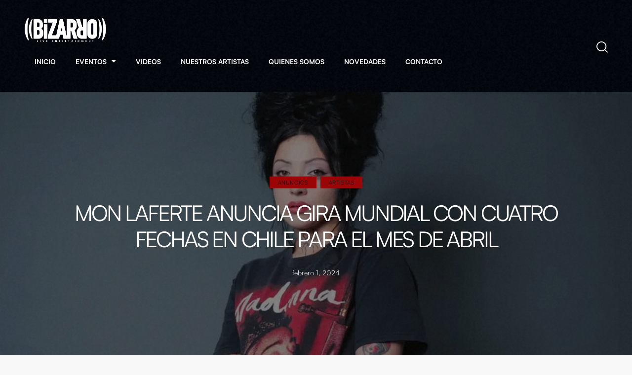

--- FILE ---
content_type: text/html; charset=UTF-8
request_url: https://bizarro.cl/mon-laferte-anuncia-gira-mundial-con-cuatro-fechas-en-chile-para-el-mes-de-abril/
body_size: 29242
content:
<!DOCTYPE html>
<html lang="es" class="no-js scheme_default">

<head>
				<meta charset="UTF-8">
					<meta name="viewport" content="width=device-width, initial-scale=1">
		<meta name="format-detection" content="telephone=no">
		<link rel="profile" href="//gmpg.org/xfn/11">
		<meta name='robots' content='index, follow, max-image-preview:large, max-snippet:-1, max-video-preview:-1' />

	<!-- This site is optimized with the Yoast SEO plugin v26.6 - https://yoast.com/wordpress/plugins/seo/ -->
	<title>Mon Laferte anuncia gira mundial con cuatro fechas en Chile para el mes de abril - Bizarro Live Entertainment</title>
	<link rel="canonical" href="https://bizarro.cl/mon-laferte-anuncia-gira-mundial-con-cuatro-fechas-en-chile-para-el-mes-de-abril/" />
	<meta property="og:locale" content="es_ES" />
	<meta property="og:type" content="article" />
	<meta property="og:title" content="Mon Laferte anuncia gira mundial con cuatro fechas en Chile para el mes de abril - Bizarro Live Entertainment" />
	<meta property="og:description" content="Antofagasta, Santiago, Concepción y Viña del Mar serán las ciudades donde se presentará la chilena mostrando su “Autopoiética Tour 2024”. Las entradas estarán disponibles a partir del miércoles 7 de&hellip;" />
	<meta property="og:url" content="https://bizarro.cl/mon-laferte-anuncia-gira-mundial-con-cuatro-fechas-en-chile-para-el-mes-de-abril/" />
	<meta property="og:site_name" content="Bizarro Live Entertainment" />
	<meta property="article:published_time" content="2024-02-01T14:46:19+00:00" />
	<meta property="article:modified_time" content="2024-03-21T02:17:40+00:00" />
	<meta property="og:image" content="https://bizarro.cl/wp-content/uploads/2024/02/WhatsApp-Image-2024-03-20-at-23.06.55.jpeg" />
	<meta property="og:image:width" content="980" />
	<meta property="og:image:height" content="640" />
	<meta property="og:image:type" content="image/jpeg" />
	<meta name="author" content="Prensa Bizarro" />
	<meta name="twitter:card" content="summary_large_image" />
	<meta name="twitter:label1" content="Escrito por" />
	<meta name="twitter:data1" content="Prensa Bizarro" />
	<meta name="twitter:label2" content="Tiempo de lectura" />
	<meta name="twitter:data2" content="2 minutos" />
	<script type="application/ld+json" class="yoast-schema-graph">{"@context":"https://schema.org","@graph":[{"@type":"Article","@id":"https://bizarro.cl/mon-laferte-anuncia-gira-mundial-con-cuatro-fechas-en-chile-para-el-mes-de-abril/#article","isPartOf":{"@id":"https://bizarro.cl/mon-laferte-anuncia-gira-mundial-con-cuatro-fechas-en-chile-para-el-mes-de-abril/"},"author":{"name":"Prensa Bizarro","@id":"https://bizarro.cl/#/schema/person/da306514f84b97faa1f7793a0b0b5ac2"},"headline":"Mon Laferte anuncia gira mundial con cuatro fechas en Chile para el mes de abril","datePublished":"2024-02-01T14:46:19+00:00","dateModified":"2024-03-21T02:17:40+00:00","mainEntityOfPage":{"@id":"https://bizarro.cl/mon-laferte-anuncia-gira-mundial-con-cuatro-fechas-en-chile-para-el-mes-de-abril/"},"wordCount":512,"publisher":{"@id":"https://bizarro.cl/#organization"},"image":{"@id":"https://bizarro.cl/mon-laferte-anuncia-gira-mundial-con-cuatro-fechas-en-chile-para-el-mes-de-abril/#primaryimage"},"thumbnailUrl":"https://bizarro.cl/wp-content/uploads/2024/02/WhatsApp-Image-2024-03-20-at-23.06.55.jpeg","keywords":["ANUNCIO","CONCIERTO","MON LAFERTE","SHOW"],"articleSection":["Anuncios","Artistas"],"inLanguage":"es"},{"@type":"WebPage","@id":"https://bizarro.cl/mon-laferte-anuncia-gira-mundial-con-cuatro-fechas-en-chile-para-el-mes-de-abril/","url":"https://bizarro.cl/mon-laferte-anuncia-gira-mundial-con-cuatro-fechas-en-chile-para-el-mes-de-abril/","name":"Mon Laferte anuncia gira mundial con cuatro fechas en Chile para el mes de abril - Bizarro Live Entertainment","isPartOf":{"@id":"https://bizarro.cl/#website"},"primaryImageOfPage":{"@id":"https://bizarro.cl/mon-laferte-anuncia-gira-mundial-con-cuatro-fechas-en-chile-para-el-mes-de-abril/#primaryimage"},"image":{"@id":"https://bizarro.cl/mon-laferte-anuncia-gira-mundial-con-cuatro-fechas-en-chile-para-el-mes-de-abril/#primaryimage"},"thumbnailUrl":"https://bizarro.cl/wp-content/uploads/2024/02/WhatsApp-Image-2024-03-20-at-23.06.55.jpeg","datePublished":"2024-02-01T14:46:19+00:00","dateModified":"2024-03-21T02:17:40+00:00","breadcrumb":{"@id":"https://bizarro.cl/mon-laferte-anuncia-gira-mundial-con-cuatro-fechas-en-chile-para-el-mes-de-abril/#breadcrumb"},"inLanguage":"es","potentialAction":[{"@type":"ReadAction","target":["https://bizarro.cl/mon-laferte-anuncia-gira-mundial-con-cuatro-fechas-en-chile-para-el-mes-de-abril/"]}]},{"@type":"ImageObject","inLanguage":"es","@id":"https://bizarro.cl/mon-laferte-anuncia-gira-mundial-con-cuatro-fechas-en-chile-para-el-mes-de-abril/#primaryimage","url":"https://bizarro.cl/wp-content/uploads/2024/02/WhatsApp-Image-2024-03-20-at-23.06.55.jpeg","contentUrl":"https://bizarro.cl/wp-content/uploads/2024/02/WhatsApp-Image-2024-03-20-at-23.06.55.jpeg","width":980,"height":640},{"@type":"BreadcrumbList","@id":"https://bizarro.cl/mon-laferte-anuncia-gira-mundial-con-cuatro-fechas-en-chile-para-el-mes-de-abril/#breadcrumb","itemListElement":[{"@type":"ListItem","position":1,"name":"Portada","item":"https://bizarro.cl/"},{"@type":"ListItem","position":2,"name":"Mon Laferte anuncia gira mundial con cuatro fechas en Chile para el mes de abril"}]},{"@type":"WebSite","@id":"https://bizarro.cl/#website","url":"https://bizarro.cl/","name":"Bizarro Live Entertainment","description":"","publisher":{"@id":"https://bizarro.cl/#organization"},"potentialAction":[{"@type":"SearchAction","target":{"@type":"EntryPoint","urlTemplate":"https://bizarro.cl/?s={search_term_string}"},"query-input":{"@type":"PropertyValueSpecification","valueRequired":true,"valueName":"search_term_string"}}],"inLanguage":"es"},{"@type":"Organization","@id":"https://bizarro.cl/#organization","name":"Bizarro Live Entertainment","url":"https://bizarro.cl/","logo":{"@type":"ImageObject","inLanguage":"es","@id":"https://bizarro.cl/#/schema/logo/image/","url":"https://bizarro.cl/wp-content/uploads/2023/05/logowhite1.png","contentUrl":"https://bizarro.cl/wp-content/uploads/2023/05/logowhite1.png","width":165,"height":49,"caption":"Bizarro Live Entertainment"},"image":{"@id":"https://bizarro.cl/#/schema/logo/image/"}},{"@type":"Person","@id":"https://bizarro.cl/#/schema/person/da306514f84b97faa1f7793a0b0b5ac2","name":"Prensa Bizarro","image":{"@type":"ImageObject","inLanguage":"es","@id":"https://bizarro.cl/#/schema/person/image/","url":"https://secure.gravatar.com/avatar/1a25406669cddc471a7d98ad09ae67d1174967838002e969f0598cccbda3c06f?s=96&d=mm&r=g","contentUrl":"https://secure.gravatar.com/avatar/1a25406669cddc471a7d98ad09ae67d1174967838002e969f0598cccbda3c06f?s=96&d=mm&r=g","caption":"Prensa Bizarro"},"url":"https://bizarro.cl/author/prensa-bizarro/"}]}</script>
	<!-- / Yoast SEO plugin. -->


<link rel='dns-prefetch' href='//maps.googleapis.com' />
<link rel='dns-prefetch' href='//fonts.googleapis.com' />
<link rel="alternate" type="application/rss+xml" title="Bizarro Live Entertainment &raquo; Feed" href="https://bizarro.cl/feed/" />
<link rel="alternate" type="application/rss+xml" title="Bizarro Live Entertainment &raquo; Feed de los comentarios" href="https://bizarro.cl/comments/feed/" />
<link rel="alternate" title="oEmbed (JSON)" type="application/json+oembed" href="https://bizarro.cl/wp-json/oembed/1.0/embed?url=https%3A%2F%2Fbizarro.cl%2Fmon-laferte-anuncia-gira-mundial-con-cuatro-fechas-en-chile-para-el-mes-de-abril%2F" />
<link rel="alternate" title="oEmbed (XML)" type="text/xml+oembed" href="https://bizarro.cl/wp-json/oembed/1.0/embed?url=https%3A%2F%2Fbizarro.cl%2Fmon-laferte-anuncia-gira-mundial-con-cuatro-fechas-en-chile-para-el-mes-de-abril%2F&#038;format=xml" />
			<meta property="og:type" content="article" />
			<meta property="og:url" content="https://bizarro.cl/mon-laferte-anuncia-gira-mundial-con-cuatro-fechas-en-chile-para-el-mes-de-abril/" />
			<meta property="og:title" content="Mon Laferte anuncia gira mundial con cuatro fechas en Chile para el mes de abril" />
			<meta property="og:description" content="													
		Antofagasta, Santiago, Concepción y Viña del Mar serán las ciudades donde se presentará la chilena mostrando su “Autopoiética Tour 2024”. Las entradas estarán disponibles a partir del miércoles 7 de febrero.FECHAS SHOWS:ANTOFAGASTA- 8 DE ABRIL- ESTADIO SOKOLSANTIAGO- 10 DE ABRIL- MOVISTAR ARENACONCEPCIÓN- 12 DE ABRIL- SURACTIVOVIÑA DEL MAR- 13 DE ABRIL- QUINTA VERGARAINICIO VENTA" />  
							<meta property="og:image" content="https://bizarro.cl/wp-content/uploads/2024/02/WhatsApp-Image-2024-03-20-at-23.06.55.jpeg"/>
				<style id='wp-img-auto-sizes-contain-inline-css' type='text/css'>
img:is([sizes=auto i],[sizes^="auto," i]){contain-intrinsic-size:3000px 1500px}
/*# sourceURL=wp-img-auto-sizes-contain-inline-css */
</style>
<link property="stylesheet" rel='stylesheet' id='mec-niceselect-style-css' href='https://bizarro.cl/wp-content/plugins/modern-events-calendar/assets/css/nice-select.min.css?ver=7.25.0' type='text/css' media='all' />
<link property="stylesheet" rel='stylesheet' id='mec-select2-style-css' href='https://bizarro.cl/wp-content/plugins/modern-events-calendar/assets/packages/select2/select2.min.css?ver=7.25.0' type='text/css' media='all' />
<link property="stylesheet" rel='stylesheet' id='mec-font-icons-css' href='https://bizarro.cl/wp-content/plugins/modern-events-calendar/assets/css/iconfonts.css?ver=7.25.0' type='text/css' media='all' />
<link property="stylesheet" rel='stylesheet' id='mec-frontend-style-css' href='https://bizarro.cl/wp-content/plugins/modern-events-calendar/assets/css/frontend.min.css?ver=7.25.0' type='text/css' media='all' />
<link property="stylesheet" rel='stylesheet' id='mec-tooltip-style-css' href='https://bizarro.cl/wp-content/plugins/modern-events-calendar/assets/packages/tooltip/tooltip.css?ver=7.25.0' type='text/css' media='all' />
<link property="stylesheet" rel='stylesheet' id='mec-tooltip-shadow-style-css' href='https://bizarro.cl/wp-content/plugins/modern-events-calendar/assets/packages/tooltip/tooltipster-sideTip-shadow.min.css?ver=7.25.0' type='text/css' media='all' />
<link property="stylesheet" rel='stylesheet' id='featherlight-css' href='https://bizarro.cl/wp-content/plugins/modern-events-calendar/assets/packages/featherlight/featherlight.css?ver=7.25.0' type='text/css' media='all' />
<link property="stylesheet" rel='stylesheet' id='mec-lity-style-css' href='https://bizarro.cl/wp-content/plugins/modern-events-calendar/assets/packages/lity/lity.min.css?ver=7.25.0' type='text/css' media='all' />
<link property="stylesheet" rel='stylesheet' id='mec-general-calendar-style-css' href='https://bizarro.cl/wp-content/plugins/modern-events-calendar/assets/css/mec-general-calendar.css?ver=7.25.0' type='text/css' media='all' />
<link property="stylesheet" rel='stylesheet' id='trx_addons-icons-css' href='https://bizarro.cl/wp-content/plugins/trx_addons/css/font-icons/css/trx_addons_icons.css' type='text/css' media='all' />
<link property="stylesheet" rel='stylesheet' id='qw_extensions-icons-css' href='https://bizarro.cl/wp-content/plugins/trx_addons/addons/qw-extension/css/font-icons/css/qw_extension_icons.css' type='text/css' media='all' />
<link property="stylesheet" rel='stylesheet' id='muzicon-font-google_fonts-css' href='https://fonts.googleapis.com/css2?family=Krona+One:ital,wght@0,400&#038;family=Lora:ital,wght@0,400;0,500;0,600;0,700;1,400;1,500;1,600;1,700&#038;family=Kumbh+Sans:wght@100;200;300;400;500;600;700;800;900&#038;family=Satoshi:ital,wght@0,400;0,700;1,400;1,700&#038;subset=latin,latin-ext&#038;display=swap' type='text/css' media='all' />
<link property="stylesheet" rel='stylesheet' id='muzicon-fontello-css' href='https://bizarro.cl/wp-content/themes/muzicon/skins/default/css/font-icons/css/fontello.css' type='text/css' media='all' />
<style id='cf-frontend-style-inline-css' type='text/css'>
@font-face {
	font-family: 'Satoshi';
	font-weight: 400;
	src: url('https://bizarro.cl/wp-content/uploads/2023/05/Satoshi-Regular.otf') format('OpenType');
}
@font-face {
	font-family: 'Satoshi';
	font-weight: 500;
	src: url('https://bizarro.cl/wp-content/uploads/2023/05/Satoshi-Medium.otf') format('OpenType');
}
@font-face {
	font-family: 'Satoshi';
	font-weight: 700;
	src: url('https://bizarro.cl/wp-content/uploads/2023/05/Satoshi-Bold.otf') format('OpenType');
}
@font-face {
	font-family: 'Kenyan Coffee';
	font-weight: 400;
	src: url('https://bizarro.cl/wp-content/uploads/2023/05/kenyan_coffee_rg-webfont.woff') format('woff');
}
@font-face {
	font-family: 'Kenyan Coffee';
	font-weight: 700;
	src: url('https://bizarro.cl/wp-content/uploads/2023/05/kenyan_coffee_bd-webfont.woff') format('woff');
}
/*# sourceURL=cf-frontend-style-inline-css */
</style>
<link property="stylesheet" rel='stylesheet' id='sbi_styles-css' href='https://bizarro.cl/wp-content/plugins/instagram-feed-pro/css/sbi-styles.min.css?ver=ec16812147ef7f6ba5552208eac21834.0' type='text/css' media='all' />
<link property="stylesheet" rel='stylesheet' id='ctf_styles-css' href='https://bizarro.cl/wp-content/plugins/custom-twitter-feeds-pro/css/ctf-styles.min.css?ver=2.5.2' type='text/css' media='all' />
<link property="stylesheet" rel='stylesheet' id='sby_styles-css' href='https://bizarro.cl/wp-content/plugins/youtube-feed-pro/css/sb-youtube.min.css?ver=2.4.1' type='text/css' media='all' />
<link property="stylesheet" rel='stylesheet' id='embedpress-css-css' href='https://bizarro.cl/wp-content/plugins/embedpress/assets/css/embedpress.css?ver=1766434870' type='text/css' media='all' />
<link property="stylesheet" rel='stylesheet' id='embedpress-blocks-style-css' href='https://bizarro.cl/wp-content/plugins/embedpress/assets/css/blocks.build.css?ver=1766434870' type='text/css' media='all' />
<link property="stylesheet" rel='stylesheet' id='embedpress-lazy-load-css-css' href='https://bizarro.cl/wp-content/plugins/embedpress/assets/css/lazy-load.css?ver=1766434870' type='text/css' media='all' />
<style id='wp-emoji-styles-inline-css' type='text/css'>

	img.wp-smiley, img.emoji {
		display: inline !important;
		border: none !important;
		box-shadow: none !important;
		height: 1em !important;
		width: 1em !important;
		margin: 0 0.07em !important;
		vertical-align: -0.1em !important;
		background: none !important;
		padding: 0 !important;
	}
/*# sourceURL=wp-emoji-styles-inline-css */
</style>
<style id='global-styles-inline-css' type='text/css'>
:root{--wp--preset--aspect-ratio--square: 1;--wp--preset--aspect-ratio--4-3: 4/3;--wp--preset--aspect-ratio--3-4: 3/4;--wp--preset--aspect-ratio--3-2: 3/2;--wp--preset--aspect-ratio--2-3: 2/3;--wp--preset--aspect-ratio--16-9: 16/9;--wp--preset--aspect-ratio--9-16: 9/16;--wp--preset--color--black: #000000;--wp--preset--color--cyan-bluish-gray: #abb8c3;--wp--preset--color--white: #ffffff;--wp--preset--color--pale-pink: #f78da7;--wp--preset--color--vivid-red: #cf2e2e;--wp--preset--color--luminous-vivid-orange: #ff6900;--wp--preset--color--luminous-vivid-amber: #fcb900;--wp--preset--color--light-green-cyan: #7bdcb5;--wp--preset--color--vivid-green-cyan: #00d084;--wp--preset--color--pale-cyan-blue: #8ed1fc;--wp--preset--color--vivid-cyan-blue: #0693e3;--wp--preset--color--vivid-purple: #9b51e0;--wp--preset--color--bg-color: #F8F8F8;--wp--preset--color--bd-color: #E1E1E3;--wp--preset--color--text-dark: #11131A;--wp--preset--color--text-light: #9FA0A2;--wp--preset--color--text-link: #9b0505;--wp--preset--color--text-hover: #9b0505;--wp--preset--color--text-link-2: #9b0505;--wp--preset--color--text-hover-2: #9b0505;--wp--preset--color--text-link-3: #F1FF4F;--wp--preset--color--text-hover-3: #E7F635;--wp--preset--gradient--vivid-cyan-blue-to-vivid-purple: linear-gradient(135deg,rgb(6,147,227) 0%,rgb(155,81,224) 100%);--wp--preset--gradient--light-green-cyan-to-vivid-green-cyan: linear-gradient(135deg,rgb(122,220,180) 0%,rgb(0,208,130) 100%);--wp--preset--gradient--luminous-vivid-amber-to-luminous-vivid-orange: linear-gradient(135deg,rgb(252,185,0) 0%,rgb(255,105,0) 100%);--wp--preset--gradient--luminous-vivid-orange-to-vivid-red: linear-gradient(135deg,rgb(255,105,0) 0%,rgb(207,46,46) 100%);--wp--preset--gradient--very-light-gray-to-cyan-bluish-gray: linear-gradient(135deg,rgb(238,238,238) 0%,rgb(169,184,195) 100%);--wp--preset--gradient--cool-to-warm-spectrum: linear-gradient(135deg,rgb(74,234,220) 0%,rgb(151,120,209) 20%,rgb(207,42,186) 40%,rgb(238,44,130) 60%,rgb(251,105,98) 80%,rgb(254,248,76) 100%);--wp--preset--gradient--blush-light-purple: linear-gradient(135deg,rgb(255,206,236) 0%,rgb(152,150,240) 100%);--wp--preset--gradient--blush-bordeaux: linear-gradient(135deg,rgb(254,205,165) 0%,rgb(254,45,45) 50%,rgb(107,0,62) 100%);--wp--preset--gradient--luminous-dusk: linear-gradient(135deg,rgb(255,203,112) 0%,rgb(199,81,192) 50%,rgb(65,88,208) 100%);--wp--preset--gradient--pale-ocean: linear-gradient(135deg,rgb(255,245,203) 0%,rgb(182,227,212) 50%,rgb(51,167,181) 100%);--wp--preset--gradient--electric-grass: linear-gradient(135deg,rgb(202,248,128) 0%,rgb(113,206,126) 100%);--wp--preset--gradient--midnight: linear-gradient(135deg,rgb(2,3,129) 0%,rgb(40,116,252) 100%);--wp--preset--gradient--vertical-link-to-hover: linear-gradient(to bottom,var(--theme-color-text_link) 0%,var(--theme-color-text_hover) 100%);--wp--preset--gradient--diagonal-link-to-hover: linear-gradient(to bottom right,var(--theme-color-text_link) 0%,var(--theme-color-text_hover) 100%);--wp--preset--font-size--small: 13px;--wp--preset--font-size--medium: clamp(14px, 0.875rem + ((1vw - 3.2px) * 0.619), 20px);--wp--preset--font-size--large: clamp(22.041px, 1.378rem + ((1vw - 3.2px) * 1.439), 36px);--wp--preset--font-size--x-large: clamp(25.014px, 1.563rem + ((1vw - 3.2px) * 1.751), 42px);--wp--preset--font-family--p-font: Satoshi,cursive;--wp--preset--font-family--logo-font: inherit;--wp--preset--spacing--20: 0.44rem;--wp--preset--spacing--30: 0.67rem;--wp--preset--spacing--40: 1rem;--wp--preset--spacing--50: 1.5rem;--wp--preset--spacing--60: 2.25rem;--wp--preset--spacing--70: 3.38rem;--wp--preset--spacing--80: 5.06rem;--wp--preset--shadow--natural: 6px 6px 9px rgba(0, 0, 0, 0.2);--wp--preset--shadow--deep: 12px 12px 50px rgba(0, 0, 0, 0.4);--wp--preset--shadow--sharp: 6px 6px 0px rgba(0, 0, 0, 0.2);--wp--preset--shadow--outlined: 6px 6px 0px -3px rgb(255, 255, 255), 6px 6px rgb(0, 0, 0);--wp--preset--shadow--crisp: 6px 6px 0px rgb(0, 0, 0);--wp--custom--spacing--tiny: var(--sc-space-tiny,   1rem);--wp--custom--spacing--small: var(--sc-space-small,  2rem);--wp--custom--spacing--medium: var(--sc-space-medium, 3.3333rem);--wp--custom--spacing--large: var(--sc-space-large,  6.6667rem);--wp--custom--spacing--huge: var(--sc-space-huge,   8.6667rem);}:root { --wp--style--global--content-size: 840px;--wp--style--global--wide-size: 1290px; }:where(body) { margin: 0; }.wp-site-blocks > .alignleft { float: left; margin-right: 2em; }.wp-site-blocks > .alignright { float: right; margin-left: 2em; }.wp-site-blocks > .aligncenter { justify-content: center; margin-left: auto; margin-right: auto; }:where(.is-layout-flex){gap: 0.5em;}:where(.is-layout-grid){gap: 0.5em;}.is-layout-flow > .alignleft{float: left;margin-inline-start: 0;margin-inline-end: 2em;}.is-layout-flow > .alignright{float: right;margin-inline-start: 2em;margin-inline-end: 0;}.is-layout-flow > .aligncenter{margin-left: auto !important;margin-right: auto !important;}.is-layout-constrained > .alignleft{float: left;margin-inline-start: 0;margin-inline-end: 2em;}.is-layout-constrained > .alignright{float: right;margin-inline-start: 2em;margin-inline-end: 0;}.is-layout-constrained > .aligncenter{margin-left: auto !important;margin-right: auto !important;}.is-layout-constrained > :where(:not(.alignleft):not(.alignright):not(.alignfull)){max-width: var(--wp--style--global--content-size);margin-left: auto !important;margin-right: auto !important;}.is-layout-constrained > .alignwide{max-width: var(--wp--style--global--wide-size);}body .is-layout-flex{display: flex;}.is-layout-flex{flex-wrap: wrap;align-items: center;}.is-layout-flex > :is(*, div){margin: 0;}body .is-layout-grid{display: grid;}.is-layout-grid > :is(*, div){margin: 0;}body{padding-top: 0px;padding-right: 0px;padding-bottom: 0px;padding-left: 0px;}a:where(:not(.wp-element-button)){text-decoration: underline;}:root :where(.wp-element-button, .wp-block-button__link){background-color: #32373c;border-width: 0;color: #fff;font-family: inherit;font-size: inherit;font-style: inherit;font-weight: inherit;letter-spacing: inherit;line-height: inherit;padding-top: calc(0.667em + 2px);padding-right: calc(1.333em + 2px);padding-bottom: calc(0.667em + 2px);padding-left: calc(1.333em + 2px);text-decoration: none;text-transform: inherit;}.has-black-color{color: var(--wp--preset--color--black) !important;}.has-cyan-bluish-gray-color{color: var(--wp--preset--color--cyan-bluish-gray) !important;}.has-white-color{color: var(--wp--preset--color--white) !important;}.has-pale-pink-color{color: var(--wp--preset--color--pale-pink) !important;}.has-vivid-red-color{color: var(--wp--preset--color--vivid-red) !important;}.has-luminous-vivid-orange-color{color: var(--wp--preset--color--luminous-vivid-orange) !important;}.has-luminous-vivid-amber-color{color: var(--wp--preset--color--luminous-vivid-amber) !important;}.has-light-green-cyan-color{color: var(--wp--preset--color--light-green-cyan) !important;}.has-vivid-green-cyan-color{color: var(--wp--preset--color--vivid-green-cyan) !important;}.has-pale-cyan-blue-color{color: var(--wp--preset--color--pale-cyan-blue) !important;}.has-vivid-cyan-blue-color{color: var(--wp--preset--color--vivid-cyan-blue) !important;}.has-vivid-purple-color{color: var(--wp--preset--color--vivid-purple) !important;}.has-bg-color-color{color: var(--wp--preset--color--bg-color) !important;}.has-bd-color-color{color: var(--wp--preset--color--bd-color) !important;}.has-text-dark-color{color: var(--wp--preset--color--text-dark) !important;}.has-text-light-color{color: var(--wp--preset--color--text-light) !important;}.has-text-link-color{color: var(--wp--preset--color--text-link) !important;}.has-text-hover-color{color: var(--wp--preset--color--text-hover) !important;}.has-text-link-2-color{color: var(--wp--preset--color--text-link-2) !important;}.has-text-hover-2-color{color: var(--wp--preset--color--text-hover-2) !important;}.has-text-link-3-color{color: var(--wp--preset--color--text-link-3) !important;}.has-text-hover-3-color{color: var(--wp--preset--color--text-hover-3) !important;}.has-black-background-color{background-color: var(--wp--preset--color--black) !important;}.has-cyan-bluish-gray-background-color{background-color: var(--wp--preset--color--cyan-bluish-gray) !important;}.has-white-background-color{background-color: var(--wp--preset--color--white) !important;}.has-pale-pink-background-color{background-color: var(--wp--preset--color--pale-pink) !important;}.has-vivid-red-background-color{background-color: var(--wp--preset--color--vivid-red) !important;}.has-luminous-vivid-orange-background-color{background-color: var(--wp--preset--color--luminous-vivid-orange) !important;}.has-luminous-vivid-amber-background-color{background-color: var(--wp--preset--color--luminous-vivid-amber) !important;}.has-light-green-cyan-background-color{background-color: var(--wp--preset--color--light-green-cyan) !important;}.has-vivid-green-cyan-background-color{background-color: var(--wp--preset--color--vivid-green-cyan) !important;}.has-pale-cyan-blue-background-color{background-color: var(--wp--preset--color--pale-cyan-blue) !important;}.has-vivid-cyan-blue-background-color{background-color: var(--wp--preset--color--vivid-cyan-blue) !important;}.has-vivid-purple-background-color{background-color: var(--wp--preset--color--vivid-purple) !important;}.has-bg-color-background-color{background-color: var(--wp--preset--color--bg-color) !important;}.has-bd-color-background-color{background-color: var(--wp--preset--color--bd-color) !important;}.has-text-dark-background-color{background-color: var(--wp--preset--color--text-dark) !important;}.has-text-light-background-color{background-color: var(--wp--preset--color--text-light) !important;}.has-text-link-background-color{background-color: var(--wp--preset--color--text-link) !important;}.has-text-hover-background-color{background-color: var(--wp--preset--color--text-hover) !important;}.has-text-link-2-background-color{background-color: var(--wp--preset--color--text-link-2) !important;}.has-text-hover-2-background-color{background-color: var(--wp--preset--color--text-hover-2) !important;}.has-text-link-3-background-color{background-color: var(--wp--preset--color--text-link-3) !important;}.has-text-hover-3-background-color{background-color: var(--wp--preset--color--text-hover-3) !important;}.has-black-border-color{border-color: var(--wp--preset--color--black) !important;}.has-cyan-bluish-gray-border-color{border-color: var(--wp--preset--color--cyan-bluish-gray) !important;}.has-white-border-color{border-color: var(--wp--preset--color--white) !important;}.has-pale-pink-border-color{border-color: var(--wp--preset--color--pale-pink) !important;}.has-vivid-red-border-color{border-color: var(--wp--preset--color--vivid-red) !important;}.has-luminous-vivid-orange-border-color{border-color: var(--wp--preset--color--luminous-vivid-orange) !important;}.has-luminous-vivid-amber-border-color{border-color: var(--wp--preset--color--luminous-vivid-amber) !important;}.has-light-green-cyan-border-color{border-color: var(--wp--preset--color--light-green-cyan) !important;}.has-vivid-green-cyan-border-color{border-color: var(--wp--preset--color--vivid-green-cyan) !important;}.has-pale-cyan-blue-border-color{border-color: var(--wp--preset--color--pale-cyan-blue) !important;}.has-vivid-cyan-blue-border-color{border-color: var(--wp--preset--color--vivid-cyan-blue) !important;}.has-vivid-purple-border-color{border-color: var(--wp--preset--color--vivid-purple) !important;}.has-bg-color-border-color{border-color: var(--wp--preset--color--bg-color) !important;}.has-bd-color-border-color{border-color: var(--wp--preset--color--bd-color) !important;}.has-text-dark-border-color{border-color: var(--wp--preset--color--text-dark) !important;}.has-text-light-border-color{border-color: var(--wp--preset--color--text-light) !important;}.has-text-link-border-color{border-color: var(--wp--preset--color--text-link) !important;}.has-text-hover-border-color{border-color: var(--wp--preset--color--text-hover) !important;}.has-text-link-2-border-color{border-color: var(--wp--preset--color--text-link-2) !important;}.has-text-hover-2-border-color{border-color: var(--wp--preset--color--text-hover-2) !important;}.has-text-link-3-border-color{border-color: var(--wp--preset--color--text-link-3) !important;}.has-text-hover-3-border-color{border-color: var(--wp--preset--color--text-hover-3) !important;}.has-vivid-cyan-blue-to-vivid-purple-gradient-background{background: var(--wp--preset--gradient--vivid-cyan-blue-to-vivid-purple) !important;}.has-light-green-cyan-to-vivid-green-cyan-gradient-background{background: var(--wp--preset--gradient--light-green-cyan-to-vivid-green-cyan) !important;}.has-luminous-vivid-amber-to-luminous-vivid-orange-gradient-background{background: var(--wp--preset--gradient--luminous-vivid-amber-to-luminous-vivid-orange) !important;}.has-luminous-vivid-orange-to-vivid-red-gradient-background{background: var(--wp--preset--gradient--luminous-vivid-orange-to-vivid-red) !important;}.has-very-light-gray-to-cyan-bluish-gray-gradient-background{background: var(--wp--preset--gradient--very-light-gray-to-cyan-bluish-gray) !important;}.has-cool-to-warm-spectrum-gradient-background{background: var(--wp--preset--gradient--cool-to-warm-spectrum) !important;}.has-blush-light-purple-gradient-background{background: var(--wp--preset--gradient--blush-light-purple) !important;}.has-blush-bordeaux-gradient-background{background: var(--wp--preset--gradient--blush-bordeaux) !important;}.has-luminous-dusk-gradient-background{background: var(--wp--preset--gradient--luminous-dusk) !important;}.has-pale-ocean-gradient-background{background: var(--wp--preset--gradient--pale-ocean) !important;}.has-electric-grass-gradient-background{background: var(--wp--preset--gradient--electric-grass) !important;}.has-midnight-gradient-background{background: var(--wp--preset--gradient--midnight) !important;}.has-vertical-link-to-hover-gradient-background{background: var(--wp--preset--gradient--vertical-link-to-hover) !important;}.has-diagonal-link-to-hover-gradient-background{background: var(--wp--preset--gradient--diagonal-link-to-hover) !important;}.has-small-font-size{font-size: var(--wp--preset--font-size--small) !important;}.has-medium-font-size{font-size: var(--wp--preset--font-size--medium) !important;}.has-large-font-size{font-size: var(--wp--preset--font-size--large) !important;}.has-x-large-font-size{font-size: var(--wp--preset--font-size--x-large) !important;}.has-p-font-font-family{font-family: var(--wp--preset--font-family--p-font) !important;}.has-logo-font-font-family{font-family: var(--wp--preset--font-family--logo-font) !important;}
:root :where(.wp-block-button .wp-block-button__link){background-color: var(--theme-color-text_link);border-radius: 0;color: var(--theme-color-inverse_link);font-family: var(--theme-font-button_font-family);font-size: var(--theme-font-button_font-size);font-weight: var(--theme-font-button_font-weight);line-height: var(--theme-font-button_line-height);}
:where(.wp-block-post-template.is-layout-flex){gap: 1.25em;}:where(.wp-block-post-template.is-layout-grid){gap: 1.25em;}
:where(.wp-block-term-template.is-layout-flex){gap: 1.25em;}:where(.wp-block-term-template.is-layout-grid){gap: 1.25em;}
:where(.wp-block-columns.is-layout-flex){gap: 2em;}:where(.wp-block-columns.is-layout-grid){gap: 2em;}
:root :where(.wp-block-pullquote){border-width: 1px 0;font-size: clamp(0.984em, 0.984rem + ((1vw - 0.2em) * 0.851), 1.5em);line-height: 1.6;}
:root :where(.wp-block-post-comments){padding-top: var(--wp--custom--spacing--small);}
:root :where(.wp-block-quote){border-width: 1px;}
/*# sourceURL=global-styles-inline-css */
</style>

<link property="stylesheet" rel='stylesheet' id='mec-fluent-layouts-css' href='https://bizarro.cl/wp-content/plugins/mec-fluent-layouts/assets/mec-fluent-layouts.min.css?ver=1.0.0' type='text/css' media='all' />
<link property="stylesheet" rel='stylesheet' id='mec-fluent-layouts-single-css' href='https://bizarro.cl/wp-content/plugins/mec-fluent-layouts/assets/mec-fluent-layouts-single.min.css?ver=1.0.0' type='text/css' media='all' />
<link property="stylesheet" rel='stylesheet' id='mec-fluent-layouts-google-fonts-css' href='https://fonts.googleapis.com/css2?family=DM+Sans%3Aital%2Cwght%400%2C400%3B0%2C500%3B0%2C700%3B1%2C400%3B1%2C500%3B1%2C700&#038;display=swap&#038;ver=6.9' type='text/css' media='all' />
<link property="stylesheet" rel='stylesheet' id='magnific-popup-css' href='https://bizarro.cl/wp-content/plugins/trx_addons/js/magnific/magnific-popup.min.css' type='text/css' media='all' />
<link property="stylesheet" rel='stylesheet' id='mec-single-builder-css' href='https://bizarro.cl/wp-content/plugins/mec-single-builder/inc/frontend/css/mec-single-builder-frontend.css?ver=1.12.0' type='text/css' media='all' />

<link property="stylesheet" rel='stylesheet' id='elementor-icons-css' href='https://bizarro.cl/wp-content/plugins/elementor/assets/lib/eicons/css/elementor-icons.min.css?ver=5.45.0' type='text/css' media='all' />
<link property="stylesheet" rel='stylesheet' id='elementor-frontend-css' href='https://bizarro.cl/wp-content/plugins/elementor/assets/css/frontend.min.css?ver=3.34.0' type='text/css' media='all' />
<style id='elementor-frontend-inline-css' type='text/css'>
.elementor-kit-15{--e-global-color-primary:#6EC1E4;--e-global-color-secondary:#54595F;--e-global-color-text:#7A7A7A;--e-global-color-accent:#61CE70;--e-global-color-61c01e98:#4054B2;--e-global-color-69bf31ed:#23A455;--e-global-color-7a1ccbe5:#000;--e-global-color-13ed1179:#FFF;--e-global-typography-primary-font-family:"Roboto";--e-global-typography-primary-font-weight:600;--e-global-typography-secondary-font-family:"Roboto Slab";--e-global-typography-secondary-font-weight:400;--e-global-typography-text-font-family:"Roboto";--e-global-typography-text-font-weight:400;--e-global-typography-accent-font-family:"Roboto";--e-global-typography-accent-font-weight:500;}.elementor-kit-15 e-page-transition{background-color:#FFBC7D;}.elementor-section.elementor-section-boxed > .elementor-container{max-width:1320px;}.e-con{--container-max-width:1320px;}.elementor-widget:not(:last-child){margin-block-end:0px;}.elementor-element{--widgets-spacing:0px 0px;--widgets-spacing-row:0px;--widgets-spacing-column:0px;}{}.sc_layouts_title_caption{display:var(--page-title-display);}@media(max-width:1024px){.elementor-section.elementor-section-boxed > .elementor-container{max-width:1024px;}.e-con{--container-max-width:1024px;}}@media(max-width:767px){.elementor-section.elementor-section-boxed > .elementor-container{max-width:767px;}.e-con{--container-max-width:767px;}}
.elementor-25576 .elementor-element.elementor-element-15282a9c .trx_addons_bg_text{z-index:0;}.elementor-25576 .elementor-element.elementor-element-15282a9c .trx_addons_bg_text.trx_addons_marquee_wrap:not(.trx_addons_marquee_reverse) .trx_addons_marquee_element{padding-right:50px;}.elementor-25576 .elementor-element.elementor-element-15282a9c .trx_addons_bg_text.trx_addons_marquee_wrap.trx_addons_marquee_reverse .trx_addons_marquee_element{padding-left:50px;}.elementor-25576 .elementor-element.elementor-element-61aa312{column-gap:0px;text-align:center;font-family:"Satoshi", Sans-serif;font-size:26px;}.elementor-25576 .elementor-element.elementor-element-9cb3403{--divider-border-style:solid;--divider-color:#FFFFFF;--divider-border-width:1px;}.elementor-25576 .elementor-element.elementor-element-9cb3403 .elementor-divider-separator{width:0%;}.elementor-25576 .elementor-element.elementor-element-9cb3403 .elementor-divider{padding-block-start:15px;padding-block-end:15px;}.elementor-25576 .elementor-element.elementor-element-858092a{width:var( --container-widget-width, 100.354% );max-width:100.354%;--container-widget-width:100.354%;--container-widget-flex-grow:0;}.elementor-25576 .elementor-element.elementor-element-a8dcc9e{--divider-border-style:solid;--divider-color:#000;--divider-border-width:1px;}.elementor-25576 .elementor-element.elementor-element-a8dcc9e .elementor-divider-separator{width:0%;}.elementor-25576 .elementor-element.elementor-element-a8dcc9e .elementor-divider{padding-block-start:15px;padding-block-end:15px;}.elementor-25576 .elementor-element.elementor-element-1f5393d{text-align:justify;font-family:"Satoshi", Sans-serif;font-size:16px;color:#000000;}.elementor-25576 .elementor-element.elementor-element-94cba73{--divider-border-style:solid;--divider-color:#000;--divider-border-width:1px;}.elementor-25576 .elementor-element.elementor-element-94cba73 .elementor-divider-separator{width:0%;}.elementor-25576 .elementor-element.elementor-element-94cba73 .elementor-divider{padding-block-start:15px;padding-block-end:15px;}.elementor-25576 .elementor-element.elementor-element-043190b .elementor-wrapper{--video-aspect-ratio:1.77777;filter:brightness( 100% ) contrast( 100% ) saturate( 100% ) blur( 0px ) hue-rotate( 0deg );}.elementor-25576 .elementor-element.elementor-element-10176b6{--divider-border-style:solid;--divider-color:#000;--divider-border-width:1px;}.elementor-25576 .elementor-element.elementor-element-10176b6 .elementor-divider-separator{width:0%;}.elementor-25576 .elementor-element.elementor-element-10176b6 .elementor-divider{padding-block-start:15px;padding-block-end:15px;}.elementor-25576 .elementor-element.elementor-element-dad62ee{--grid-template-columns:repeat(0, auto);--grid-column-gap:5px;--grid-row-gap:0px;}.elementor-25576 .elementor-element.elementor-element-dad62ee .elementor-widget-container{text-align:center;}.elementor-25576 .elementor-element.elementor-element-dbb54de .trx_addons_bg_text{z-index:0;}.elementor-25576 .elementor-element.elementor-element-dbb54de .trx_addons_bg_text.trx_addons_marquee_wrap:not(.trx_addons_marquee_reverse) .trx_addons_marquee_element{padding-right:50px;}.elementor-25576 .elementor-element.elementor-element-dbb54de .trx_addons_bg_text.trx_addons_marquee_wrap.trx_addons_marquee_reverse .trx_addons_marquee_element{padding-left:50px;}.elementor-25576 .elementor-element.elementor-element-6bca28a .trx_addons_bg_text{z-index:0;}.elementor-25576 .elementor-element.elementor-element-6bca28a .trx_addons_bg_text.trx_addons_marquee_wrap:not(.trx_addons_marquee_reverse) .trx_addons_marquee_element{padding-right:50px;}.elementor-25576 .elementor-element.elementor-element-6bca28a .trx_addons_bg_text.trx_addons_marquee_wrap.trx_addons_marquee_reverse .trx_addons_marquee_element{padding-left:50px;}
/*# sourceURL=elementor-frontend-inline-css */
</style>
<link property="stylesheet" rel='stylesheet' id='widget-divider-css' href='https://bizarro.cl/wp-content/plugins/elementor/assets/css/widget-divider.min.css?ver=3.34.0' type='text/css' media='all' />
<link property="stylesheet" rel='stylesheet' id='widget-image-css' href='https://bizarro.cl/wp-content/plugins/elementor/assets/css/widget-image.min.css?ver=3.34.0' type='text/css' media='all' />
<link property="stylesheet" rel='stylesheet' id='widget-video-css' href='https://bizarro.cl/wp-content/plugins/elementor/assets/css/widget-video.min.css?ver=3.34.0' type='text/css' media='all' />
<link property="stylesheet" rel='stylesheet' id='widget-social-icons-css' href='https://bizarro.cl/wp-content/plugins/elementor/assets/css/widget-social-icons.min.css?ver=3.34.0' type='text/css' media='all' />
<link property="stylesheet" rel='stylesheet' id='e-apple-webkit-css' href='https://bizarro.cl/wp-content/plugins/elementor/assets/css/conditionals/apple-webkit.min.css?ver=3.34.0' type='text/css' media='all' />
<style id="elementor-post-18471">.elementor-18471 .elementor-element.elementor-element-ea0457f > .elementor-container > .elementor-column > .elementor-widget-wrap{align-content:center;align-items:center;}.elementor-18471 .elementor-element.elementor-element-ea0457f .trx_addons_bg_text{z-index:0;}.elementor-18471 .elementor-element.elementor-element-ea0457f .trx_addons_bg_text.trx_addons_marquee_wrap:not(.trx_addons_marquee_reverse) .trx_addons_marquee_element{padding-right:50px;}.elementor-18471 .elementor-element.elementor-element-ea0457f .trx_addons_bg_text.trx_addons_marquee_wrap.trx_addons_marquee_reverse .trx_addons_marquee_element{padding-left:50px;}.elementor-18471 .elementor-element.elementor-element-ea0457f{padding:30px 35px 30px 35px;}.elementor-18471 .elementor-element.elementor-element-18d3838 > .elementor-widget-wrap > .elementor-widget:not(.elementor-widget__width-auto):not(.elementor-widget__width-initial):not(:last-child):not(.elementor-absolute){margin-block-end:: 0px;}.elementor-18471 .elementor-element.elementor-element-7cfe571 > .elementor-widget-container{margin:-3px 70px 0px 0px;}.elementor-18471 .elementor-element.elementor-element-7cfe571 .logo_image{max-height:60px;}.elementor-18471 .elementor-element.elementor-element-fa8832b{width:var( --container-widget-width, 102.412% );max-width:102.412%;--container-widget-width:102.412%;--container-widget-flex-grow:0;}.elementor-18471 .elementor-element.elementor-element-fa8832b .elementor-menu-toggle{margin:0 auto;}.elementor-18471 .elementor-element.elementor-element-fa8832b .elementor-nav-menu .elementor-item{font-family:"Satoshi", Sans-serif;font-size:0.8rem;font-weight:700;}.elementor-18471 .elementor-element.elementor-element-fa8832b .elementor-nav-menu--dropdown a, .elementor-18471 .elementor-element.elementor-element-fa8832b .elementor-menu-toggle{color:#FFFFFF;fill:#FFFFFF;}.elementor-18471 .elementor-element.elementor-element-fa8832b .elementor-nav-menu--dropdown{background-color:#000000FA;}.elementor-18471 .elementor-element.elementor-element-fa8832b .elementor-nav-menu--dropdown .elementor-item, .elementor-18471 .elementor-element.elementor-element-fa8832b .elementor-nav-menu--dropdown  .elementor-sub-item{font-family:"Satoshi", Sans-serif;font-size:0.9rem;font-weight:700;}.elementor-18471 .elementor-element.elementor-element-fa8832b .elementor-nav-menu--main .elementor-nav-menu--dropdown, .elementor-18471 .elementor-element.elementor-element-fa8832b .elementor-nav-menu__container.elementor-nav-menu--dropdown{box-shadow:0px 0px 10px 0px rgba(0,0,0,0.5);}.elementor-18471 .elementor-element.elementor-element-4543f53 > .elementor-widget-container{margin:0px 0px 0px 8px;}.elementor-18471 .elementor-element.elementor-element-e65f2d5 > .elementor-container > .elementor-column > .elementor-widget-wrap{align-content:center;align-items:center;}.elementor-18471 .elementor-element.elementor-element-e65f2d5 .trx_addons_bg_text{z-index:0;}.elementor-18471 .elementor-element.elementor-element-e65f2d5 .trx_addons_bg_text.trx_addons_marquee_wrap:not(.trx_addons_marquee_reverse) .trx_addons_marquee_element{padding-right:50px;}.elementor-18471 .elementor-element.elementor-element-e65f2d5 .trx_addons_bg_text.trx_addons_marquee_wrap.trx_addons_marquee_reverse .trx_addons_marquee_element{padding-left:50px;}.elementor-18471 .elementor-element.elementor-element-e65f2d5{box-shadow:0px 0px 10px 0px rgba(0, 0, 0, 0.1);padding:15px 35px 15px 35px;}.elementor-18471 .elementor-element.elementor-element-cd42b9d > .elementor-widget-container{margin:-3px 70px 0px 0px;}.elementor-18471 .elementor-element.elementor-element-cd42b9d .logo_image{max-height:45px;}.elementor-18471 .elementor-element.elementor-element-d7431ba .elementor-menu-toggle{margin:0 auto;}.elementor-18471 .elementor-element.elementor-element-d7431ba .elementor-nav-menu .elementor-item{font-family:"Satoshi", Sans-serif;font-size:0.8rem;font-weight:700;}.elementor-18471 .elementor-element.elementor-element-d7431ba .elementor-nav-menu--dropdown{background-color:#000000;}.elementor-18471 .elementor-element.elementor-element-d7431ba .elementor-nav-menu--dropdown a:hover,
					.elementor-18471 .elementor-element.elementor-element-d7431ba .elementor-nav-menu--dropdown a:focus,
					.elementor-18471 .elementor-element.elementor-element-d7431ba .elementor-nav-menu--dropdown a.elementor-item-active,
					.elementor-18471 .elementor-element.elementor-element-d7431ba .elementor-nav-menu--dropdown a.highlighted{background-color:#000000;}.elementor-18471 .elementor-element.elementor-element-d7431ba .elementor-nav-menu--dropdown .elementor-item, .elementor-18471 .elementor-element.elementor-element-d7431ba .elementor-nav-menu--dropdown  .elementor-sub-item{font-family:"Satoshi", Sans-serif;font-size:0.8rem;font-weight:700;}.elementor-18471 .elementor-element.elementor-element-35dbe67 > .elementor-widget-container{margin:0px 0px 0px 8px;}.elementor-18471 .elementor-element.elementor-element-5f9282e > .elementor-container > .elementor-column > .elementor-widget-wrap{align-content:center;align-items:center;}.elementor-18471 .elementor-element.elementor-element-5f9282e .trx_addons_bg_text{z-index:0;}.elementor-18471 .elementor-element.elementor-element-5f9282e .trx_addons_bg_text.trx_addons_marquee_wrap:not(.trx_addons_marquee_reverse) .trx_addons_marquee_element{padding-right:50px;}.elementor-18471 .elementor-element.elementor-element-5f9282e .trx_addons_bg_text.trx_addons_marquee_wrap.trx_addons_marquee_reverse .trx_addons_marquee_element{padding-left:50px;}.elementor-18471 .elementor-element.elementor-element-5f9282e{box-shadow:0px 0px 10px 0px rgba(0, 0, 0, 0.1);}.elementor-18471 .elementor-element.elementor-element-bb0c8ed > .elementor-widget-container{margin:-2px 0px 0px 0px;}.elementor-18471 .elementor-element.elementor-element-bb0c8ed .logo_image{max-height:45px;}.elementor-18471 .elementor-element.elementor-element-dca05c2 > .elementor-widget-container{margin:-4px 0px 0px 0px;}.elementor-18471 .elementor-element.elementor-element-134d0ff > .elementor-widget-container{margin:-1px 0px 0px 0px;}.trx-addons-layout--edit-mode .trx-addons-layout__inner{background-color:var(--theme-color-bg_color);}.trx-addons-layout--single-preview .trx-addons-layout__inner{background-color:var(--theme-color-bg_color);}@media(max-width:1024px){.elementor-18471 .elementor-element.elementor-element-bb0c8ed .logo_image{max-height:20px;}}@media(min-width:768px){.elementor-18471 .elementor-element.elementor-element-18d3838{width:92.579%;}.elementor-18471 .elementor-element.elementor-element-d1fad00{width:7.383%;}.elementor-18471 .elementor-element.elementor-element-c479789{width:89.962%;}.elementor-18471 .elementor-element.elementor-element-f6a1112{width:10%;}}@media(max-width:767px){.elementor-18471 .elementor-element.elementor-element-8d192d6{width:50%;}.elementor-18471 .elementor-element.elementor-element-bb0c8ed .logo_image{max-height:30px;}.elementor-18471 .elementor-element.elementor-element-7534828{width:50%;}.elementor-18471 .elementor-element.elementor-element-dca05c2{width:var( --container-widget-width, 18.75px );max-width:18.75px;--container-widget-width:18.75px;--container-widget-flex-grow:0;}.elementor-18471 .elementor-element.elementor-element-134d0ff > .elementor-widget-container{margin:-5px 0px 0px 0px;}}</style>
<style id="elementor-post-19106">.elementor-19106 .elementor-element.elementor-element-2da493b > .elementor-background-overlay{background-color:#212121;opacity:0.5;}.elementor-19106 .elementor-element.elementor-element-2da493b .trx_addons_bg_text{z-index:0;}.elementor-19106 .elementor-element.elementor-element-2da493b .trx_addons_bg_text.trx_addons_marquee_wrap:not(.trx_addons_marquee_reverse) .trx_addons_marquee_element{padding-right:50px;}.elementor-19106 .elementor-element.elementor-element-2da493b .trx_addons_bg_text.trx_addons_marquee_wrap.trx_addons_marquee_reverse .trx_addons_marquee_element{padding-left:50px;}.elementor-19106 .elementor-element.elementor-element-2da493b{padding:0px 0px 0px 0px;}.elementor-19106 .elementor-element.elementor-element-10015e1{--spacer-size:50px;}.elementor-19106 .elementor-element.elementor-element-6c28601 > .elementor-widget-container{padding:0px 0px 0px 0px;}.elementor-19106 .elementor-element.elementor-element-6c28601{text-align:center;}.elementor-19106 .elementor-element.elementor-element-6c28601 img{width:60%;}.elementor-19106 .elementor-element.elementor-element-1d65132{--spacer-size:50px;}.elementor-19106 .elementor-element.elementor-element-1564867{--spacer-size:50px;}.elementor-19106 .elementor-element.elementor-element-c144618 .sc_item_title_text{-webkit-text-stroke-width:0px;}.elementor-19106 .elementor-element.elementor-element-c144618 .sc_item_title_text2{-webkit-text-stroke-width:0px;}.elementor-19106 .elementor-element.elementor-element-6588217 > .elementor-container > .elementor-column > .elementor-widget-wrap{align-content:center;align-items:center;}.elementor-19106 .elementor-element.elementor-element-6588217 > .elementor-background-overlay{background-color:#212121;opacity:0.5;}.elementor-19106 .elementor-element.elementor-element-6588217 .trx_addons_bg_text{z-index:0;}.elementor-19106 .elementor-element.elementor-element-6588217 .trx_addons_bg_text.trx_addons_marquee_wrap:not(.trx_addons_marquee_reverse) .trx_addons_marquee_element{padding-right:50px;}.elementor-19106 .elementor-element.elementor-element-6588217 .trx_addons_bg_text.trx_addons_marquee_wrap.trx_addons_marquee_reverse .trx_addons_marquee_element{padding-left:50px;}.elementor-19106 .elementor-element.elementor-element-f928c5f > .elementor-background-overlay{background-color:#212121;opacity:0.5;}.elementor-19106 .elementor-element.elementor-element-f928c5f .trx_addons_bg_text{z-index:0;}.elementor-19106 .elementor-element.elementor-element-f928c5f .trx_addons_bg_text.trx_addons_marquee_wrap:not(.trx_addons_marquee_reverse) .trx_addons_marquee_element{padding-right:50px;}.elementor-19106 .elementor-element.elementor-element-f928c5f .trx_addons_bg_text.trx_addons_marquee_wrap.trx_addons_marquee_reverse .trx_addons_marquee_element{padding-left:50px;}.elementor-19106 .elementor-element.elementor-element-f928c5f{padding:0px 0px 0px 0px;}.elementor-19106 .elementor-element.elementor-element-e147f11{--spacer-size:50px;}.elementor-19106 .elementor-element.elementor-element-3249b28{--divider-border-style:solid;--divider-color:#323641;--divider-border-width:1px;}.elementor-19106 .elementor-element.elementor-element-3249b28 .elementor-divider-separator{width:100%;}.elementor-19106 .elementor-element.elementor-element-3249b28 .elementor-divider{padding-block-start:10px;padding-block-end:10px;}.elementor-19106 .elementor-element.elementor-element-f317604{--spacer-size:10px;}.trx-addons-layout--edit-mode .trx-addons-layout__inner{background-color:var(--theme-color-bg_color);}.trx-addons-layout--single-preview .trx-addons-layout__inner{background-color:var(--theme-color-bg_color);}@media(max-width:1024px){.elementor-19106 .elementor-element.elementor-element-e147f11{--spacer-size:30px;}}@media(max-width:767px){.elementor-19106 .elementor-element.elementor-element-2da493b{padding:0px 0px 0px 0px;}.elementor-19106 .elementor-element.elementor-element-10015e1{--spacer-size:20px;}.elementor-19106 .elementor-element.elementor-element-6c28601 img{width:36%;}.elementor-19106 .elementor-element.elementor-element-1d65132{--spacer-size:12px;}.elementor-19106 .elementor-element.elementor-element-1564867{--spacer-size:15px;}.elementor-19106 .elementor-element.elementor-element-6588217{padding:0px 0px 0px 0px;}.elementor-19106 .elementor-element.elementor-element-e147f11{--spacer-size:20px;}}@media(min-width:768px){.elementor-19106 .elementor-element.elementor-element-95f26f3{width:68.333%;}.elementor-19106 .elementor-element.elementor-element-f84c1d2{width:31.629%;}}</style>
<style id="elementor-post-4509">.elementor-4509 .elementor-element.elementor-element-67b4187 > .elementor-container > .elementor-column > .elementor-widget-wrap{align-content:space-between;align-items:space-between;}.elementor-4509 .elementor-element.elementor-element-67b4187 .trx_addons_bg_text{z-index:0;}.elementor-4509 .elementor-element.elementor-element-67b4187 .trx_addons_bg_text.trx_addons_marquee_wrap:not(.trx_addons_marquee_reverse) .trx_addons_marquee_element{padding-right:50px;}.elementor-4509 .elementor-element.elementor-element-67b4187 .trx_addons_bg_text.trx_addons_marquee_wrap.trx_addons_marquee_reverse .trx_addons_marquee_element{padding-left:50px;}.elementor-4509 .elementor-element.elementor-element-1c135e79 > .elementor-widget-container{margin:0px 0px 15px 0px;}.elementor-4509 .elementor-element.elementor-element-1c135e79 .logo_image{max-height:45px;}.elementor-4509 .elementor-element.elementor-element-6655a08c .sc_item_title_text{-webkit-text-stroke-width:0px;}.elementor-4509 .elementor-element.elementor-element-6655a08c .sc_item_title_text2{-webkit-text-stroke-width:0px;}.elementor-4509 .elementor-element.elementor-element-8d88f99 .trx_addons_bg_text{z-index:0;}.elementor-4509 .elementor-element.elementor-element-8d88f99 .trx_addons_bg_text.trx_addons_marquee_wrap:not(.trx_addons_marquee_reverse) .trx_addons_marquee_element{padding-right:50px;}.elementor-4509 .elementor-element.elementor-element-8d88f99 .trx_addons_bg_text.trx_addons_marquee_wrap.trx_addons_marquee_reverse .trx_addons_marquee_element{padding-left:50px;}.elementor-4509 .elementor-element.elementor-element-8d88f99{border-style:solid;border-width:1px 0px 0px 0px;border-color:#DDDDDD;margin-top:15px;margin-bottom:0px;padding:45px 0px 0px 0px;}.elementor-4509 .elementor-element.elementor-element-efdd0a4{--spacer-size:10px;}.elementor-4509 .elementor-element.elementor-element-013bb75{--spacer-size:5px;}.trx-addons-layout--edit-mode .trx-addons-layout__inner{background-color:var(--theme-color-bg_color);}.trx-addons-layout--single-preview .trx-addons-layout__inner{background-color:var(--theme-color-bg_color);}</style>
<link property="stylesheet" rel='stylesheet' id='widget-heading-css' href='https://bizarro.cl/wp-content/plugins/elementor/assets/css/widget-heading.min.css?ver=3.34.0' type='text/css' media='all' />
<link property="stylesheet" rel='stylesheet' id='widget-spacer-css' href='https://bizarro.cl/wp-content/plugins/elementor/assets/css/widget-spacer.min.css?ver=3.34.0' type='text/css' media='all' />
<link property="stylesheet" rel='stylesheet' id='elementor-icons-shared-0-css' href='https://bizarro.cl/wp-content/plugins/elementor/assets/lib/font-awesome/css/fontawesome.min.css?ver=5.15.3' type='text/css' media='all' />
<link property="stylesheet" rel='stylesheet' id='elementor-icons-fa-brands-css' href='https://bizarro.cl/wp-content/plugins/elementor/assets/lib/font-awesome/css/brands.min.css?ver=5.15.3' type='text/css' media='all' />
<link property="stylesheet" rel='stylesheet' id='elementor-icons-fa-solid-css' href='https://bizarro.cl/wp-content/plugins/elementor/assets/lib/font-awesome/css/solid.min.css?ver=5.15.3' type='text/css' media='all' />
<link property="stylesheet" rel='stylesheet' id='trx_addons-css' href='https://bizarro.cl/wp-content/plugins/trx_addons/css/__styles.css' type='text/css' media='all' />
<link property="stylesheet" rel='stylesheet' id='trx_addons-sc_content-css' href='https://bizarro.cl/wp-content/plugins/trx_addons/components/shortcodes/content/content.css' type='text/css' media='all' />
<link property="stylesheet" rel='stylesheet' id='trx_addons-sc_content-responsive-css' href='https://bizarro.cl/wp-content/plugins/trx_addons/components/shortcodes/content/content.responsive.css' type='text/css' media='(max-width:1439px)' />
<link property="stylesheet" rel='stylesheet' id='trx_addons-animations-css' href='https://bizarro.cl/wp-content/plugins/trx_addons/css/trx_addons.animations.css' type='text/css' media='all' />
<link property="stylesheet" rel='stylesheet' id='trx_addons-mouse-helper-css' href='https://bizarro.cl/wp-content/plugins/trx_addons/addons/mouse-helper/mouse-helper.css' type='text/css' media='all' />



<link property="stylesheet" rel='stylesheet' id='mec-shortcode-designer-css' href='https://bizarro.cl/wp-content/plugins/mec-shortcode-designer/assets/css/frontend/frontend.css?ver=1.4.0' type='text/css' media='all' />
<link property="stylesheet" rel='stylesheet' id='mec-owl-carousel-style-css' href='https://bizarro.cl/wp-content/plugins/modern-events-calendar/assets/packages/owl-carousel/owl.carousel.min.css?ver=7.25.0' type='text/css' media='all' />
<link property="stylesheet" rel='stylesheet' id='mec-owl-carousel-theme-style-css' href='https://bizarro.cl/wp-content/plugins/modern-events-calendar/assets/packages/owl-carousel/owl.theme.min.css?ver=ec16812147ef7f6ba5552208eac21834' type='text/css' media='all' />
<link property="stylesheet" rel='stylesheet' id='sby-styles-css' href='https://bizarro.cl/wp-content/plugins/youtube-feed-pro/css/sb-youtube.min.css?ver=2.4.1' type='text/css' media='all' />
<link property="stylesheet" rel='stylesheet' id='sbistyles-css' href='https://bizarro.cl/wp-content/plugins/instagram-feed-pro/css/sbi-styles.min.css?ver=ec16812147ef7f6ba5552208eac21834.0' type='text/css' media='all' />





<link property="stylesheet" rel='stylesheet' id='eael-general-css' href='https://bizarro.cl/wp-content/plugins/essential-addons-for-elementor-lite/assets/front-end/css/view/general.min.css?ver=6.5.4' type='text/css' media='all' />




<link property="stylesheet" rel='stylesheet' id='widget-nav-menu-css' href='https://bizarro.cl/wp-content/plugins/elementor-pro/assets/css/widget-nav-menu.min.css?ver=3.34.0' type='text/css' media='all' />


<link property="stylesheet" rel='stylesheet' id='embedpress-elementor-css-css' href='https://bizarro.cl/wp-content/plugins/embedpress/assets/css/embedpress-elementor.css?ver=1766434870' type='text/css' media='all' />
<link property="stylesheet" rel='stylesheet' id='muzicon-style-css' href='https://bizarro.cl/wp-content/themes/muzicon/style.css' type='text/css' media='all' />
<link property="stylesheet" rel='stylesheet' id='mediaelement-css' href='https://bizarro.cl/wp-includes/js/mediaelement/mediaelementplayer-legacy.min.css?ver=4.2.17' type='text/css' media='all' />
<link property="stylesheet" rel='stylesheet' id='wp-mediaelement-css' href='https://bizarro.cl/wp-includes/js/mediaelement/wp-mediaelement.min.css?ver=ec16812147ef7f6ba5552208eac21834' type='text/css' media='all' />
<link property="stylesheet" rel='stylesheet' id='muzicon-skin-default-css' href='https://bizarro.cl/wp-content/themes/muzicon/skins/default/css/style.css' type='text/css' media='all' />
<link property="stylesheet" rel='stylesheet' id='muzicon-plugins-css' href='https://bizarro.cl/wp-content/themes/muzicon/skins/default/css/__plugins.css' type='text/css' media='all' />
<link property="stylesheet" rel='stylesheet' id='muzicon-custom-css' href='https://bizarro.cl/wp-content/themes/muzicon/skins/default/css/__custom.css' type='text/css' media='all' />
<link property="stylesheet" rel='stylesheet' id='trx_addons-responsive-css' href='https://bizarro.cl/wp-content/plugins/trx_addons/css/__responsive.css' type='text/css' media='(max-width:1439px)' />
<link property="stylesheet" rel='stylesheet' id='trx_addons-mouse-helper-responsive-css' href='https://bizarro.cl/wp-content/plugins/trx_addons/addons/mouse-helper/mouse-helper.responsive.css' type='text/css' media='(max-width:1279px)' />
<link property="stylesheet" rel='stylesheet' id='muzicon-responsive-css' href='https://bizarro.cl/wp-content/themes/muzicon/skins/default/css/__responsive.css' type='text/css' media='(max-width:1679px)' />
<link property="stylesheet" rel='stylesheet' id='muzicon-skin-upgrade-styledefault-css' href='https://bizarro.cl/wp-content/themes/muzicon/skins/default/skin-upgrade-style.css' type='text/css' media='all' />
<link property="stylesheet" rel='stylesheet' id='swiper-css' href='https://bizarro.cl/wp-content/plugins/trx_addons/js/swiper/swiper.min.css' type='text/css' media='all' />
<link property="stylesheet" rel='stylesheet' id='elementor-gf-local-roboto-css' href='https://bizarro.cl/wp-content/uploads/elementor/google-fonts/css/roboto.css?ver=1754407147' type='text/css' media='all' />
<link property="stylesheet" rel='stylesheet' id='elementor-gf-local-robotoslab-css' href='https://bizarro.cl/wp-content/uploads/elementor/google-fonts/css/robotoslab.css?ver=1754407149' type='text/css' media='all' />



<script type="text/javascript" src="https://bizarro.cl/wp-includes/js/jquery/jquery.min.js?ver=3.7.1" id="jquery-core-js"></script>
<script type="text/javascript" src="https://bizarro.cl/wp-includes/js/jquery/jquery-migrate.min.js?ver=3.4.1" id="jquery-migrate-js"></script>
<link rel="https://api.w.org/" href="https://bizarro.cl/wp-json/" /><link rel="alternate" title="JSON" type="application/json" href="https://bizarro.cl/wp-json/wp/v2/posts/25576" /><meta name="generator" content="Elementor 3.34.0; features: additional_custom_breakpoints; settings: css_print_method-internal, google_font-enabled, font_display-swap">
			<style>
				.e-con.e-parent:nth-of-type(n+4):not(.e-lazyloaded):not(.e-no-lazyload),
				.e-con.e-parent:nth-of-type(n+4):not(.e-lazyloaded):not(.e-no-lazyload) * {
					background-image: none !important;
				}
				@media screen and (max-height: 1024px) {
					.e-con.e-parent:nth-of-type(n+3):not(.e-lazyloaded):not(.e-no-lazyload),
					.e-con.e-parent:nth-of-type(n+3):not(.e-lazyloaded):not(.e-no-lazyload) * {
						background-image: none !important;
					}
				}
				@media screen and (max-height: 640px) {
					.e-con.e-parent:nth-of-type(n+2):not(.e-lazyloaded):not(.e-no-lazyload),
					.e-con.e-parent:nth-of-type(n+2):not(.e-lazyloaded):not(.e-no-lazyload) * {
						background-image: none !important;
					}
				}
			</style>
			<link rel="icon" href="https://bizarro.cl/wp-content/uploads/2023/05/cropped-BZ-32x32.png" sizes="32x32" />
<link rel="icon" href="https://bizarro.cl/wp-content/uploads/2023/05/cropped-BZ-192x192.png" sizes="192x192" />
<link rel="apple-touch-icon" href="https://bizarro.cl/wp-content/uploads/2023/05/cropped-BZ-180x180.png" />
<meta name="msapplication-TileImage" content="https://bizarro.cl/wp-content/uploads/2023/05/cropped-BZ-270x270.png" />
<style>:root,::before,::after{--mec-color-skin: #40d9f1;--mec-color-skin-rgba-1: rgba(64, 217, 241, .25);--mec-color-skin-rgba-2: rgba(64, 217, 241, .5);--mec-color-skin-rgba-3: rgba(64, 217, 241, .75);--mec-color-skin-rgba-4: rgba(64, 217, 241, .11);--mec-primary-border-radius: ;--mec-secondary-border-radius: ;--mec-container-normal-width: 1196px;--mec-container-large-width: 1690px;--mec-fes-main-color: #40d9f1;--mec-fes-main-color-rgba-1: rgba(64, 217, 241, 0.12);--mec-fes-main-color-rgba-2: rgba(64, 217, 241, 0.23);--mec-fes-main-color-rgba-3: rgba(64, 217, 241, 0.03);--mec-fes-main-color-rgba-4: rgba(64, 217, 241, 0.3);--mec-fes-main-color-rgba-5: rgb(64 217 241 / 7%);--mec-fes-main-color-rgba-6: rgba(64, 217, 241, 0.2);--mec-fluent-main-color: #ade7ff;--mec-fluent-main-color-rgba-1: rgba(173, 231, 255, 0.3);--mec-fluent-main-color-rgba-2: rgba(173, 231, 255, 0.8);--mec-fluent-main-color-rgba-3: rgba(173, 231, 255, 0.1);--mec-fluent-main-color-rgba-4: rgba(173, 231, 255, 0.2);--mec-fluent-main-color-rgba-5: rgba(173, 231, 255, 0.7);--mec-fluent-main-color-rgba-6: rgba(173, 231, 255, 0.7);--mec-fluent-bold-color: #00acf8;--mec-fluent-bg-hover-color: #ebf9ff;--mec-fluent-bg-color: #f5f7f8;--mec-fluent-second-bg-color: #e8f7ff;}</style>
<style type="text/css" id="trx_addons-inline-styles-inline-css">.trx_addons_inline_33916803 img.logo_image{max-height:60px;}.trx_addons_inline_1402969420 img.logo_image{max-height:45px;}.trx_addons_inline_253917381{width:388px;}.trx_addons_inline_1160338273 img.logo_image{max-height:45px;}.trx_addons_inline_59682549 img.logo_image{max-height:45px;}.muzicon_inline_239640996{background-image: url(https://bizarro.cl/wp-content/uploads/2024/02/WhatsApp-Image-2024-03-20-at-23.06.55.jpeg);}</style></head>

<body data-rsssl=1 class="wp-singular post-template-default single single-post postid-25576 single-format-standard wp-custom-logo wp-theme-muzicon mec-theme-muzicon hide_fixed_rows_enabled skin_default grained_bg scheme_default blog_mode_post body_style_wide is_single single_style_style-1 sidebar_hide normal_content trx_addons_present header_type_custom header_style_header-custom-18471 header_position_default menu_side_none no_layout fixed_blocks_sticky elementor-default elementor-kit-15 elementor-page elementor-page-25576">

	
	<div class="body_wrap" >

		<div class="grained_effect" ></div>
		<div class="page_wrap" >

			
							<a class="muzicon_skip_link skip_to_content_link" href="#content_skip_link_anchor" tabindex="1">Skip to content</a>
								<a class="muzicon_skip_link skip_to_footer_link" href="#footer_skip_link_anchor" tabindex="1">Skip to footer</a>

				<header class="top_panel top_panel_custom top_panel_custom_18471 top_panel_custom_header-sticky				 without_bg_image with_featured_image scheme_dark">
			<div data-elementor-type="cpt_layouts" data-elementor-id="18471" class="elementor elementor-18471" data-elementor-post-type="cpt_layouts">
						<section data-particle_enable="false" data-particle-mobile-disabled="false" class="elementor-section elementor-top-section elementor-element elementor-element-ea0457f elementor-section-full_width elementor-section-content-middle sc_layouts_row sc_layouts_row_type_compact sc_layouts_hide_on_tablet sc_layouts_hide_on_mobile elementor-section-height-default elementor-section-height-default sc_fly_static" data-id="ea0457f" data-element_type="section">
						<div class="elementor-container elementor-column-gap-extended">
					<div class="elementor-column elementor-col-50 elementor-top-column elementor-element elementor-element-18d3838 sc_layouts_column_align_left sc_layouts_column sc_content_align_inherit sc_layouts_column_icons_position_left sc_fly_static" data-id="18d3838" data-element_type="column">
			<div class="elementor-widget-wrap elementor-element-populated">
						<div class="sc_layouts_item elementor-element elementor-element-7cfe571 sc_fly_static elementor-widget elementor-widget-trx_sc_layouts_logo" data-id="7cfe571" data-element_type="widget" data-widget_type="trx_sc_layouts_logo.default">
				<div class="elementor-widget-container">
					<a href="https://bizarro.cl/"
		class="sc_layouts_logo sc_layouts_logo_default trx_addons_inline_33916803" ><img class="logo_image"
					src="//bizarro.cl/wp-content/uploads/2023/05/logowhite1.png"
											srcset="//bizarro.cl/wp-content/uploads/2023/05/logowhite2.png 2x"
											alt="Bizarro Live Entertainment" width="165" height="49"></a>				</div>
				</div>
				<div class="sc_layouts_item elementor-element elementor-element-fa8832b elementor-widget__width-initial elementor-nav-menu--dropdown-tablet elementor-nav-menu__text-align-aside elementor-nav-menu--toggle elementor-nav-menu--burger sc_fly_static elementor-widget elementor-widget-nav-menu" data-id="fa8832b" data-element_type="widget" data-settings="{&quot;layout&quot;:&quot;horizontal&quot;,&quot;submenu_icon&quot;:{&quot;value&quot;:&quot;&lt;i class=\&quot;fas fa-caret-down\&quot; aria-hidden=\&quot;true\&quot;&gt;&lt;\/i&gt;&quot;,&quot;library&quot;:&quot;fa-solid&quot;},&quot;toggle&quot;:&quot;burger&quot;}" data-widget_type="nav-menu.default">
				<div class="elementor-widget-container">
								<nav aria-label="Menú" class="elementor-nav-menu--main elementor-nav-menu__container elementor-nav-menu--layout-horizontal e--pointer-underline e--animation-fade">
				<ul id="menu-1-fa8832b" class="elementor-nav-menu"><li class="menu-item menu-item-type-post_type menu-item-object-page menu-item-home menu-item-21205"><a href="https://bizarro.cl/" class="elementor-item">INICIO</a></li><li class="menu-item menu-item-type-custom menu-item-object-custom menu-item-has-children menu-item-17980"><a href="#" class="elementor-item elementor-item-anchor">EVENTOS</a>
<ul class="sub-menu elementor-nav-menu--dropdown"><li class="menu-item menu-item-type-post_type menu-item-object-page menu-item-22225"><a href="https://bizarro.cl/proximos-eventos/" class="elementor-sub-item">PRÓXIMOS EVENTOS</a></li><li class="menu-item menu-item-type-post_type menu-item-object-page menu-item-22224"><a href="https://bizarro.cl/eventos-pasados/" class="elementor-sub-item">EVENTOS PASADOS</a></li></ul>
</li><li class="menu-item menu-item-type-post_type menu-item-object-page menu-item-26564"><a href="https://bizarro.cl/revive-nuestros-eventos/" class="elementor-item">VIDEOS</a></li><li class="menu-item menu-item-type-post_type menu-item-object-page menu-item-21968"><a href="https://bizarro.cl/nuestros-artistas/" class="elementor-item">NUESTROS ARTISTAS</a></li><li class="menu-item menu-item-type-post_type menu-item-object-page menu-item-22230"><a href="https://bizarro.cl/quienes-somos/" class="elementor-item">QUIENES SOMOS</a></li><li class="menu-item menu-item-type-post_type menu-item-object-page menu-item-27481"><a href="https://bizarro.cl/novedades/" class="elementor-item">NOVEDADES</a></li><li class="menu-item menu-item-type-post_type menu-item-object-page menu-item-17976"><a href="https://bizarro.cl/contacto/" class="elementor-item">CONTACTO</a></li></ul>			</nav>
					<div class="elementor-menu-toggle" role="button" tabindex="0" aria-label="Alternar menú" aria-expanded="false">
			<i aria-hidden="true" role="presentation" class="elementor-menu-toggle__icon--open eicon-menu-bar"></i><i aria-hidden="true" role="presentation" class="elementor-menu-toggle__icon--close eicon-close"></i>		</div>
					<nav class="elementor-nav-menu--dropdown elementor-nav-menu__container" aria-hidden="true">
				<ul id="menu-2-fa8832b" class="elementor-nav-menu"><li class="menu-item menu-item-type-post_type menu-item-object-page menu-item-home menu-item-21205"><a href="https://bizarro.cl/" class="elementor-item" tabindex="-1">INICIO</a></li><li class="menu-item menu-item-type-custom menu-item-object-custom menu-item-has-children menu-item-17980"><a href="#" class="elementor-item elementor-item-anchor" tabindex="-1">EVENTOS</a>
<ul class="sub-menu elementor-nav-menu--dropdown"><li class="menu-item menu-item-type-post_type menu-item-object-page menu-item-22225"><a href="https://bizarro.cl/proximos-eventos/" class="elementor-sub-item" tabindex="-1">PRÓXIMOS EVENTOS</a></li><li class="menu-item menu-item-type-post_type menu-item-object-page menu-item-22224"><a href="https://bizarro.cl/eventos-pasados/" class="elementor-sub-item" tabindex="-1">EVENTOS PASADOS</a></li></ul>
</li><li class="menu-item menu-item-type-post_type menu-item-object-page menu-item-26564"><a href="https://bizarro.cl/revive-nuestros-eventos/" class="elementor-item" tabindex="-1">VIDEOS</a></li><li class="menu-item menu-item-type-post_type menu-item-object-page menu-item-21968"><a href="https://bizarro.cl/nuestros-artistas/" class="elementor-item" tabindex="-1">NUESTROS ARTISTAS</a></li><li class="menu-item menu-item-type-post_type menu-item-object-page menu-item-22230"><a href="https://bizarro.cl/quienes-somos/" class="elementor-item" tabindex="-1">QUIENES SOMOS</a></li><li class="menu-item menu-item-type-post_type menu-item-object-page menu-item-27481"><a href="https://bizarro.cl/novedades/" class="elementor-item" tabindex="-1">NOVEDADES</a></li><li class="menu-item menu-item-type-post_type menu-item-object-page menu-item-17976"><a href="https://bizarro.cl/contacto/" class="elementor-item" tabindex="-1">CONTACTO</a></li></ul>			</nav>
						</div>
				</div>
					</div>
		</div>
				<div class="elementor-column elementor-col-50 elementor-top-column elementor-element elementor-element-d1fad00 sc_layouts_column_align_right sc_layouts_column sc_content_align_inherit sc_layouts_column_icons_position_left sc_fly_static" data-id="d1fad00" data-element_type="column">
			<div class="elementor-widget-wrap elementor-element-populated">
						<div class="sc_layouts_item elementor-element elementor-element-4543f53 sc_fly_static elementor-widget elementor-widget-trx_sc_layouts_search" data-id="4543f53" data-element_type="widget" data-widget_type="trx_sc_layouts_search.default">
				<div class="elementor-widget-container">
					<div class="sc_layouts_search">
    <div class="search_modern">
        <span class="search_submit"></span>
        <div class="search_wrap">
            <div class="search_header_wrap"><img class="logo_image"
                           src="//bizarro.cl/wp-content/uploads/2023/05/logowhite1.png"
                                            srcset="//bizarro.cl/wp-content/uploads/2023/05/logowhite2.png 2x"                        alt="Bizarro Live Entertainment" width="165" height="49">                <a class="search_close"></a>
            </div>
            <div class="search_form_wrap">
                <form role="search" method="get" class="search_form" action="https://bizarro.cl/">
                    <input type="hidden" value="" name="post_types">
                    <input type="text" class="search_field" placeholder="Type words and hit enter" value="" name="s">
                    <button type="submit" class="search_submit"></button>
                                    </form>
            </div>
        </div>
        <div class="search_overlay"></div>
    </div>


</div><!-- /.sc_layouts_search -->				</div>
				</div>
					</div>
		</div>
					</div>
		</section>
				<section data-particle_enable="false" data-particle-mobile-disabled="false" class="elementor-section elementor-top-section elementor-element elementor-element-e65f2d5 elementor-section-full_width elementor-section-content-middle sc_layouts_row sc_layouts_row_type_compact sc_layouts_row_fixed sc_layouts_row_fixed_always sc_layouts_row_delay_fixed sc_layouts_row_hide_unfixed sc_layouts_hide_on_tablet sc_layouts_hide_on_mobile elementor-section-height-default elementor-section-height-default sc_fly_static" data-id="e65f2d5" data-element_type="section">
						<div class="elementor-container elementor-column-gap-extended">
					<div class="elementor-column elementor-col-50 elementor-top-column elementor-element elementor-element-c479789 sc_layouts_column_align_left sc_layouts_column sc_content_align_inherit sc_layouts_column_icons_position_left sc_fly_static" data-id="c479789" data-element_type="column">
			<div class="elementor-widget-wrap elementor-element-populated">
						<div class="sc_layouts_item elementor-element elementor-element-cd42b9d sc_fly_static elementor-widget elementor-widget-trx_sc_layouts_logo" data-id="cd42b9d" data-element_type="widget" data-widget_type="trx_sc_layouts_logo.default">
				<div class="elementor-widget-container">
					<a href="https://bizarro.cl/"
		class="sc_layouts_logo sc_layouts_logo_default trx_addons_inline_1402969420" ><img class="logo_image"
					src="//bizarro.cl/wp-content/uploads/2023/05/logowhite1.png"
											srcset="//bizarro.cl/wp-content/uploads/2023/05/logowhite2.png 2x"
											alt="Bizarro Live Entertainment" width="165" height="49"></a>				</div>
				</div>
				<div class="sc_layouts_item elementor-element elementor-element-d7431ba elementor-nav-menu--dropdown-tablet elementor-nav-menu__text-align-aside elementor-nav-menu--toggle elementor-nav-menu--burger sc_fly_static elementor-widget elementor-widget-nav-menu" data-id="d7431ba" data-element_type="widget" data-settings="{&quot;layout&quot;:&quot;horizontal&quot;,&quot;submenu_icon&quot;:{&quot;value&quot;:&quot;&lt;i class=\&quot;fas fa-caret-down\&quot; aria-hidden=\&quot;true\&quot;&gt;&lt;\/i&gt;&quot;,&quot;library&quot;:&quot;fa-solid&quot;},&quot;toggle&quot;:&quot;burger&quot;}" data-widget_type="nav-menu.default">
				<div class="elementor-widget-container">
								<nav aria-label="Menú" class="elementor-nav-menu--main elementor-nav-menu__container elementor-nav-menu--layout-horizontal e--pointer-underline e--animation-fade">
				<ul id="menu-1-d7431ba" class="elementor-nav-menu"><li class="menu-item menu-item-type-post_type menu-item-object-page menu-item-home menu-item-21205"><a href="https://bizarro.cl/" class="elementor-item">INICIO</a></li><li class="menu-item menu-item-type-custom menu-item-object-custom menu-item-has-children menu-item-17980"><a href="#" class="elementor-item elementor-item-anchor">EVENTOS</a>
<ul class="sub-menu elementor-nav-menu--dropdown"><li class="menu-item menu-item-type-post_type menu-item-object-page menu-item-22225"><a href="https://bizarro.cl/proximos-eventos/" class="elementor-sub-item">PRÓXIMOS EVENTOS</a></li><li class="menu-item menu-item-type-post_type menu-item-object-page menu-item-22224"><a href="https://bizarro.cl/eventos-pasados/" class="elementor-sub-item">EVENTOS PASADOS</a></li></ul>
</li><li class="menu-item menu-item-type-post_type menu-item-object-page menu-item-26564"><a href="https://bizarro.cl/revive-nuestros-eventos/" class="elementor-item">VIDEOS</a></li><li class="menu-item menu-item-type-post_type menu-item-object-page menu-item-21968"><a href="https://bizarro.cl/nuestros-artistas/" class="elementor-item">NUESTROS ARTISTAS</a></li><li class="menu-item menu-item-type-post_type menu-item-object-page menu-item-22230"><a href="https://bizarro.cl/quienes-somos/" class="elementor-item">QUIENES SOMOS</a></li><li class="menu-item menu-item-type-post_type menu-item-object-page menu-item-27481"><a href="https://bizarro.cl/novedades/" class="elementor-item">NOVEDADES</a></li><li class="menu-item menu-item-type-post_type menu-item-object-page menu-item-17976"><a href="https://bizarro.cl/contacto/" class="elementor-item">CONTACTO</a></li></ul>			</nav>
					<div class="elementor-menu-toggle" role="button" tabindex="0" aria-label="Alternar menú" aria-expanded="false">
			<i aria-hidden="true" role="presentation" class="elementor-menu-toggle__icon--open eicon-menu-bar"></i><i aria-hidden="true" role="presentation" class="elementor-menu-toggle__icon--close eicon-close"></i>		</div>
					<nav class="elementor-nav-menu--dropdown elementor-nav-menu__container" aria-hidden="true">
				<ul id="menu-2-d7431ba" class="elementor-nav-menu"><li class="menu-item menu-item-type-post_type menu-item-object-page menu-item-home menu-item-21205"><a href="https://bizarro.cl/" class="elementor-item" tabindex="-1">INICIO</a></li><li class="menu-item menu-item-type-custom menu-item-object-custom menu-item-has-children menu-item-17980"><a href="#" class="elementor-item elementor-item-anchor" tabindex="-1">EVENTOS</a>
<ul class="sub-menu elementor-nav-menu--dropdown"><li class="menu-item menu-item-type-post_type menu-item-object-page menu-item-22225"><a href="https://bizarro.cl/proximos-eventos/" class="elementor-sub-item" tabindex="-1">PRÓXIMOS EVENTOS</a></li><li class="menu-item menu-item-type-post_type menu-item-object-page menu-item-22224"><a href="https://bizarro.cl/eventos-pasados/" class="elementor-sub-item" tabindex="-1">EVENTOS PASADOS</a></li></ul>
</li><li class="menu-item menu-item-type-post_type menu-item-object-page menu-item-26564"><a href="https://bizarro.cl/revive-nuestros-eventos/" class="elementor-item" tabindex="-1">VIDEOS</a></li><li class="menu-item menu-item-type-post_type menu-item-object-page menu-item-21968"><a href="https://bizarro.cl/nuestros-artistas/" class="elementor-item" tabindex="-1">NUESTROS ARTISTAS</a></li><li class="menu-item menu-item-type-post_type menu-item-object-page menu-item-22230"><a href="https://bizarro.cl/quienes-somos/" class="elementor-item" tabindex="-1">QUIENES SOMOS</a></li><li class="menu-item menu-item-type-post_type menu-item-object-page menu-item-27481"><a href="https://bizarro.cl/novedades/" class="elementor-item" tabindex="-1">NOVEDADES</a></li><li class="menu-item menu-item-type-post_type menu-item-object-page menu-item-17976"><a href="https://bizarro.cl/contacto/" class="elementor-item" tabindex="-1">CONTACTO</a></li></ul>			</nav>
						</div>
				</div>
					</div>
		</div>
				<div class="elementor-column elementor-col-50 elementor-top-column elementor-element elementor-element-f6a1112 sc_layouts_column_align_right sc_layouts_column sc_content_align_inherit sc_layouts_column_icons_position_left sc_fly_static" data-id="f6a1112" data-element_type="column">
			<div class="elementor-widget-wrap elementor-element-populated">
						<div class="sc_layouts_item elementor-element elementor-element-35dbe67 sc_fly_static elementor-widget elementor-widget-trx_sc_layouts_search" data-id="35dbe67" data-element_type="widget" data-widget_type="trx_sc_layouts_search.default">
				<div class="elementor-widget-container">
					<div class="sc_layouts_search">
    <div class="search_modern">
        <span class="search_submit"></span>
        <div class="search_wrap">
            <div class="search_header_wrap"><img class="logo_image"
                           src="//bizarro.cl/wp-content/uploads/2023/05/logowhite1.png"
                                            srcset="//bizarro.cl/wp-content/uploads/2023/05/logowhite2.png 2x"                        alt="Bizarro Live Entertainment" width="165" height="49">                <a class="search_close"></a>
            </div>
            <div class="search_form_wrap">
                <form role="search" method="get" class="search_form" action="https://bizarro.cl/">
                    <input type="hidden" value="" name="post_types">
                    <input type="text" class="search_field" placeholder="Type words and hit enter" value="" name="s">
                    <button type="submit" class="search_submit"></button>
                                    </form>
            </div>
        </div>
        <div class="search_overlay"></div>
    </div>


</div><!-- /.sc_layouts_search -->				</div>
				</div>
					</div>
		</div>
					</div>
		</section>
				<section data-particle_enable="false" data-particle-mobile-disabled="false" class="elementor-section elementor-top-section elementor-element elementor-element-5f9282e elementor-section-content-middle sc_layouts_row sc_layouts_row_type_compact sc_layouts_hide_on_wide sc_layouts_hide_on_desktop sc_layouts_hide_on_notebook sc_layouts_row_fixed sc_layouts_row_fixed_always elementor-section-boxed elementor-section-height-default elementor-section-height-default sc_fly_static" data-id="5f9282e" data-element_type="section">
						<div class="elementor-container elementor-column-gap-extended">
					<div class="elementor-column elementor-col-50 elementor-top-column elementor-element elementor-element-8d192d6 sc_layouts_column_align_left sc_layouts_column sc_content_align_inherit sc_layouts_column_icons_position_left sc_fly_static" data-id="8d192d6" data-element_type="column">
			<div class="elementor-widget-wrap elementor-element-populated">
						<div class="sc_layouts_item elementor-element elementor-element-bb0c8ed sc_fly_static elementor-widget elementor-widget-trx_sc_layouts_logo" data-id="bb0c8ed" data-element_type="widget" data-widget_type="trx_sc_layouts_logo.default">
				<div class="elementor-widget-container">
					<a href="https://bizarro.cl/"
		class="sc_layouts_logo sc_layouts_logo_default trx_addons_inline_59682549" ><img class="logo_image"
					src="//bizarro.cl/wp-content/uploads/2023/05/logowhite1.png"
											srcset="//bizarro.cl/wp-content/uploads/2023/05/logowhite2.png 2x"
											alt="Bizarro Live Entertainment" width="165" height="49"></a>				</div>
				</div>
					</div>
		</div>
				<div class="elementor-column elementor-col-50 elementor-top-column elementor-element elementor-element-7534828 sc_layouts_column_align_right sc_layouts_column sc_content_align_inherit sc_layouts_column_icons_position_left sc_fly_static" data-id="7534828" data-element_type="column">
			<div class="elementor-widget-wrap elementor-element-populated">
						<div class="sc_layouts_item elementor-element elementor-element-dca05c2 elementor-widget-mobile__width-initial sc_fly_static elementor-widget elementor-widget-trx_sc_layouts_menu" data-id="dca05c2" data-element_type="widget" data-widget_type="trx_sc_layouts_menu.default">
				<div class="elementor-widget-container">
					<div class="sc_layouts_iconed_text sc_layouts_menu_mobile_button_burger sc_layouts_menu_mobile_button">
		<a class="sc_layouts_item_link sc_layouts_iconed_text_link" href="#">
			<span class="sc_layouts_item_icon sc_layouts_iconed_text_icon trx_addons_icon-menu"></span>
		</a>
		</div>				</div>
				</div>
				<div class="sc_layouts_item elementor-element elementor-element-134d0ff sc_fly_static elementor-widget elementor-widget-trx_sc_layouts_search" data-id="134d0ff" data-element_type="widget" data-widget_type="trx_sc_layouts_search.default">
				<div class="elementor-widget-container">
					<div class="sc_layouts_search">
    <div class="search_modern">
        <span class="search_submit"></span>
        <div class="search_wrap">
            <div class="search_header_wrap"><img class="logo_image"
                           src="//bizarro.cl/wp-content/uploads/2023/05/logowhite1.png"
                                            srcset="//bizarro.cl/wp-content/uploads/2023/05/logowhite2.png 2x"                        alt="Bizarro Live Entertainment" width="165" height="49">                <a class="search_close"></a>
            </div>
            <div class="search_form_wrap">
                <form role="search" method="get" class="search_form" action="https://bizarro.cl/">
                    <input type="hidden" value="" name="post_types">
                    <input type="text" class="search_field" placeholder="Type words and hit enter" value="" name="s">
                    <button type="submit" class="search_submit"></button>
                                    </form>
            </div>
        </div>
        <div class="search_overlay"></div>
    </div>


</div><!-- /.sc_layouts_search -->				</div>
				</div>
					</div>
		</div>
					</div>
		</section>
				</div>
		</header>
<div class="menu_mobile_overlay scheme_dark"></div>
<div class="menu_mobile menu_mobile_fullscreen scheme_dark">
	<div class="menu_mobile_inner with_widgets">
        <div class="menu_mobile_header_wrap">
            <a class="sc_layouts_logo" href="https://bizarro.cl/">
		<img src="//bizarro.cl/wp-content/uploads/2023/05/logowhite1.png" srcset="//bizarro.cl/wp-content/uploads/2023/05/logowhite2-300x89.png 2x" alt="Bizarro Live Entertainment" width="165" height="49">	</a>
	
            <a class="menu_mobile_close menu_button_close" tabindex="0"><span class="menu_button_close_text">Close</span><span class="menu_button_close_icon"></span></a>
        </div>
        <div class="menu_mobile_content_wrap content_wrap">
            <div class="menu_mobile_content_wrap_inner"><nav class="menu_mobile_nav_area" itemscope="itemscope" itemtype="https://schema.org/SiteNavigationElement"><ul id="menu_mobile_695918303"><li class="menu-item menu-item-type-post_type menu-item-object-page menu-item-home menu-item-21205"><a href="https://bizarro.cl/"><span>INICIO</span></a></li><li class="menu-item menu-item-type-custom menu-item-object-custom menu-item-has-children menu-item-17980"><a href="#"><span>EVENTOS</span></a>
<ul class="sub-menu"><li class="menu-item menu-item-type-post_type menu-item-object-page menu-item-22225"><a href="https://bizarro.cl/proximos-eventos/"><span>PRÓXIMOS EVENTOS</span></a></li><li class="menu-item menu-item-type-post_type menu-item-object-page menu-item-22224"><a href="https://bizarro.cl/eventos-pasados/"><span>EVENTOS PASADOS</span></a></li></ul>
</li><li class="menu-item menu-item-type-post_type menu-item-object-page menu-item-26564"><a href="https://bizarro.cl/revive-nuestros-eventos/"><span>VIDEOS</span></a></li><li class="menu-item menu-item-type-post_type menu-item-object-page menu-item-21968"><a href="https://bizarro.cl/nuestros-artistas/"><span>NUESTROS ARTISTAS</span></a></li><li class="menu-item menu-item-type-post_type menu-item-object-page menu-item-22230"><a href="https://bizarro.cl/quienes-somos/"><span>QUIENES SOMOS</span></a></li><li class="menu-item menu-item-type-post_type menu-item-object-page menu-item-27481"><a href="https://bizarro.cl/novedades/"><span>NOVEDADES</span></a></li><li class="menu-item menu-item-type-post_type menu-item-object-page menu-item-17976"><a href="https://bizarro.cl/contacto/"><span>CONTACTO</span></a></li></ul></nav><div class="socials_mobile"><a target="_blank" href="https://web.facebook.com/bizarrolivecl" class="social_item social_item_style_icons sc_icon_type_icons social_item_type_icons"><span class="social_icon social_icon_facebook-1" style=""><span class="icon-facebook-1"></span></span></a><a target="_blank" href="https://twitter.com/bizarrolivecl" class="social_item social_item_style_icons sc_icon_type_icons social_item_type_icons"><span class="social_icon social_icon_twitter-x" style=""><span class="trx_addons_icon-twitter-x"></span></span></a><a target="_blank" href="https://www.tiktok.com/@bizarrochile" class="social_item social_item_style_icons sc_icon_type_icons social_item_type_icons"><span class="social_icon social_icon_tik-tok" style=""><span class="trx_addons_icon-tik-tok"></span></span></a><a target="_blank" href="https://www.instagram.com/bizarrolivecl" class="social_item social_item_style_icons sc_icon_type_icons social_item_type_icons"><span class="social_icon social_icon_instagram" style=""><span class="icon-instagram"></span></span></a></div>            </div>
		</div><div class="menu_mobile_widgets_area"></div>
    </div>
</div>

			
			<div class="page_content_wrap">
						<div class="post_header_wrap post_header_wrap_in_header post_header_wrap_style_style-1 with_featured_image">
			<div class="post_featured with_thumb post_featured_bg muzicon_inline_239640996"></div>			<div class="post_header post_header_single entry-header">
									<div class="content_wrap">
					<div class="post_meta post_meta_categories"><span class="post_meta_item post_categories"><a href="https://bizarro.cl/category/anuncios/" rel="category tag">Anuncios</a><span class="post_meta_item_cat_separator"> </span><a href="https://bizarro.cl/category/artistas/" rel="category tag">Artistas</a></span></div><h1 class="post_title entry-title">Mon Laferte anuncia gira mundial con cuatro fechas en Chile para el mes de abril</h1><div class="post_meta post_meta_other"><span class="post_meta_item post_date">febrero 1, 2024</span></div>					</div>
								</div>
					</div>
						<div class="content_wrap">

					
					<div class="content">
												<a id="content_skip_link_anchor" class="muzicon_skip_link_anchor" href="#"></a>
						<article id="post-25576"
	class="post_item_single post_type_post post_format_ post-25576 post type-post status-publish format-standard has-post-thumbnail hentry category-anuncios category-artistas tag-anuncio tag-concierto tag-mon-laferte tag-show">
	<div class="post_content post_content_single entry-content" itemprop="mainEntityOfPage">
				<div data-elementor-type="wp-post" data-elementor-id="25576" class="elementor elementor-25576" data-elementor-post-type="post">
						<section data-particle_enable="false" data-particle-mobile-disabled="false" class="elementor-section elementor-top-section elementor-element elementor-element-15282a9c elementor-section-boxed elementor-section-height-default elementor-section-height-default sc_fly_static" data-id="15282a9c" data-element_type="section">
						<div class="elementor-container elementor-column-gap-extended">
					<div class="elementor-column elementor-col-100 elementor-top-column elementor-element elementor-element-53e1e908 sc_content_align_inherit sc_layouts_column_icons_position_left sc_fly_static" data-id="53e1e908" data-element_type="column">
			<div class="elementor-widget-wrap elementor-element-populated">
						<div class="elementor-element elementor-element-9cb3403 elementor-widget-divider--view-line sc_fly_static elementor-widget elementor-widget-divider" data-id="9cb3403" data-element_type="widget" data-widget_type="divider.default">
				<div class="elementor-widget-container">
							<div class="elementor-divider">
			<span class="elementor-divider-separator">
						</span>
		</div>
						</div>
				</div>
				<div class="elementor-element elementor-element-858092a elementor-widget__width-initial sc_fly_static elementor-widget elementor-widget-image" data-id="858092a" data-element_type="widget" data-widget_type="image.default">
				<div class="elementor-widget-container">
															<img fetchpriority="high" decoding="async" width="1024" height="1024" src="https://bizarro.cl/wp-content/uploads/2024/02/WhatsApp-Image-2024-03-20-at-22.53.53-1024x1024.jpeg" class="attachment-large size-large wp-image-25579" alt="" srcset="https://bizarro.cl/wp-content/uploads/2024/02/WhatsApp-Image-2024-03-20-at-22.53.53-1024x1024.jpeg 1024w, https://bizarro.cl/wp-content/uploads/2024/02/WhatsApp-Image-2024-03-20-at-22.53.53-300x300.jpeg 300w, https://bizarro.cl/wp-content/uploads/2024/02/WhatsApp-Image-2024-03-20-at-22.53.53-150x150.jpeg 150w, https://bizarro.cl/wp-content/uploads/2024/02/WhatsApp-Image-2024-03-20-at-22.53.53-768x768.jpeg 768w, https://bizarro.cl/wp-content/uploads/2024/02/WhatsApp-Image-2024-03-20-at-22.53.53-500x500.jpeg 500w, https://bizarro.cl/wp-content/uploads/2024/02/WhatsApp-Image-2024-03-20-at-22.53.53-370x370.jpeg 370w, https://bizarro.cl/wp-content/uploads/2024/02/WhatsApp-Image-2024-03-20-at-22.53.53-120x120.jpeg 120w, https://bizarro.cl/wp-content/uploads/2024/02/WhatsApp-Image-2024-03-20-at-22.53.53-840x840.jpeg 840w, https://bizarro.cl/wp-content/uploads/2024/02/WhatsApp-Image-2024-03-20-at-22.53.53-410x410.jpeg 410w, https://bizarro.cl/wp-content/uploads/2024/02/WhatsApp-Image-2024-03-20-at-22.53.53.jpeg 1280w" sizes="(max-width: 1024px) 100vw, 1024px" />															</div>
				</div>
				<div class="elementor-element elementor-element-a8dcc9e elementor-widget-divider--view-line sc_fly_static elementor-widget elementor-widget-divider" data-id="a8dcc9e" data-element_type="widget" data-widget_type="divider.default">
				<div class="elementor-widget-container">
							<div class="elementor-divider">
			<span class="elementor-divider-separator">
						</span>
		</div>
						</div>
				</div>
				<div class="elementor-element elementor-element-1f5393d sc_fly_static elementor-widget elementor-widget-text-editor" data-id="1f5393d" data-element_type="widget" data-widget_type="text-editor.default">
				<div class="elementor-widget-container">
									<p><em>Antofagasta, Santiago, Concepción y Viña del Mar serán las ciudades donde se </em><em>presentará la chilena mostrando su “Autopoiética Tour 2024”. Las entradas </em><em>estarán disponibles a partir del miércoles 7 de febrero.</em></p><p><br />FECHAS SHOWS:<br />ANTOFAGASTA- 8 DE ABRIL- ESTADIO SOKOL<br />SANTIAGO- 10 DE ABRIL- MOVISTAR ARENA<br />CONCEPCIÓN- 12 DE ABRIL- SURACTIVO<br />VIÑA DEL MAR- 13 DE ABRIL- QUINTA VERGARA</p><p><br />INICIO VENTA DE ENTRADAS: DESDE EL 7 DE ABRIL A LAS 10.00 AM- PUNTOTICKET</p><p>La cantante Mon Laferte anunció cuatro nuevos conciertos en nuestro país, los que se enmarcan en su gira denominada “Autopoiética 2024”, que se inicia oficialmente en febrero en la ciudad de Puebla.</p><p><br />En efecto, la cantautora se presentará el 8 de abril en el estadio Sokol de Antofagasta, 10 de abril en Movistar Arena de Santiago, 12 de abril en Suractivo de Concepción y el 13 de abril en la Quinta Vergara de Viña del Mar.</p><p><br />“Autopoiética” es el nombre del octavo disco de la cantante, el que a poco de su lanzamiento ya fue catalogado como un éxito rotundo por parte de la crítica y el público. El álbum ha sido nominado a un Grammy Latino y a un Grammy internacional, además de su certificación de doble platino en México.</p><p><br />La cantante nacional es considerada una de las más importantes cantautoras en la actualidad, gracias a su estilo que fusiona varios géneros y ritmos, lo que se ha volcado en un enorme éxito en todo el mundo, llenando los más importantes escenarios y acumulando millones de reproducciones de todas sus canciones.</p><p>El tour “Autopoiética”, promete ser una experiencia nunca antes vivida en un show de la artista, quien para esta oportunidad promete un espectáculo basado en la teatralidad mezclada con sus canciones nuevas y sus más importantes éxitos.</p><p><br />Tras iniciar sus actuaciones en febrero en la ciudad de Puebla, la cantante y artista visual se trasladará a Toluca, Querétaro, Monterrey, Tijuana, Mérida, Guadalajara y la Ciudad de México. Posteriormente, en el mes de abril continuará su camino a Sudamérica para estar en Uruguay, Argentina, Chile, Perú, Ecuador, Costa Rica, Honduras, Guatemala y Colombia. Al mes siguiente será el turno de Estados Unidos donde ya ha agendado una serie de shows en vivo.</p><p><br />Mon Laferte ha grabado los discos “Desechable” (2011), “Tornasol” (2013), “Mon Laferte Vol. 1” (2015), “La Trenza” (2017), “Norma” (2018), “Seis” (2021), “1940 Carmen” (2021) y “Autopoiética” (2023). La artista se ha presentado en los más importantes como Coachella, Vive Latino, Viña del Mar, Walt Disney Concert Hall, Hollywood Bowl, Lincoln Center, Movistar Arena Chile, Movistar Arena Argentina, el Auditorio Nacional de Ciudad de México, entre muchos otros. Además ha ganado cuatro Latin GRAMMYs y dos nominaciones a los GRAMMY.</p><p><br />Las entradas para asistir al concierto “Autopoiética Tour 2024” en Chile estarán a la venta a partir del 7 de febrero a las 10 de la mañana, a través del sistema PUNTOTICKET.</p>								</div>
				</div>
				<div class="elementor-element elementor-element-94cba73 elementor-widget-divider--view-line sc_fly_static elementor-widget elementor-widget-divider" data-id="94cba73" data-element_type="widget" data-widget_type="divider.default">
				<div class="elementor-widget-container">
							<div class="elementor-divider">
			<span class="elementor-divider-separator">
						</span>
		</div>
						</div>
				</div>
				<div class="elementor-element elementor-element-043190b sc_fly_static elementor-widget elementor-widget-video" data-id="043190b" data-element_type="widget" data-settings="{&quot;youtube_url&quot;:&quot;https:\/\/www.youtube.com\/watch?v=6LxD9i4pgzM&quot;,&quot;video_type&quot;:&quot;youtube&quot;}" data-widget_type="video.default">
				<div class="elementor-widget-container">
							<div class="elementor-wrapper elementor-open-inline">
			<div class="elementor-video"></div>		</div>
						</div>
				</div>
				<div class="elementor-element elementor-element-10176b6 elementor-widget-divider--view-line sc_fly_static elementor-widget elementor-widget-divider" data-id="10176b6" data-element_type="widget" data-widget_type="divider.default">
				<div class="elementor-widget-container">
							<div class="elementor-divider">
			<span class="elementor-divider-separator">
						</span>
		</div>
						</div>
				</div>
				<div class="elementor-element elementor-element-dad62ee elementor-shape-rounded elementor-grid-0 e-grid-align-center sc_fly_static elementor-widget elementor-widget-social-icons" data-id="dad62ee" data-element_type="widget" data-widget_type="social-icons.default">
				<div class="elementor-widget-container">
							<div class="elementor-social-icons-wrapper elementor-grid" role="list">
							<span class="elementor-grid-item" role="listitem">
					<a class="elementor-icon elementor-social-icon elementor-social-icon-instagram elementor-repeater-item-88570f5" href="https://www.instagram.com/bizarrolivecl/?hl=es" target="_blank">
						<span class="elementor-screen-only">Instagram</span>
						<i aria-hidden="true" class="fab fa-instagram"></i>					</a>
				</span>
							<span class="elementor-grid-item" role="listitem">
					<a class="elementor-icon elementor-social-icon elementor-social-icon-twitter elementor-repeater-item-102e308" href="https://twitter.com/Bizarrolivecl" target="_blank">
						<span class="elementor-screen-only">Twitter</span>
						<i aria-hidden="true" class="fab fa-twitter"></i>					</a>
				</span>
							<span class="elementor-grid-item" role="listitem">
					<a class="elementor-icon elementor-social-icon elementor-social-icon-link elementor-repeater-item-64c59df" href="https://bizarro.cl" target="_blank">
						<span class="elementor-screen-only">Link</span>
						<i aria-hidden="true" class="fas fa-link"></i>					</a>
				</span>
					</div>
						</div>
				</div>
					</div>
		</div>
					</div>
		</section>
				<section data-particle_enable="false" data-particle-mobile-disabled="false" class="elementor-section elementor-top-section elementor-element elementor-element-dbb54de elementor-section-boxed elementor-section-height-default elementor-section-height-default sc_fly_static" data-id="dbb54de" data-element_type="section">
						<div class="elementor-container elementor-column-gap-extended">
					<div class="elementor-column elementor-col-100 elementor-top-column elementor-element elementor-element-93288ec sc_content_align_inherit sc_layouts_column_icons_position_left sc_fly_static" data-id="93288ec" data-element_type="column">
			<div class="elementor-widget-wrap">
							</div>
		</div>
					</div>
		</section>
				<section data-particle_enable="false" data-particle-mobile-disabled="false" class="elementor-section elementor-top-section elementor-element elementor-element-6bca28a elementor-section-boxed elementor-section-height-default elementor-section-height-default sc_fly_static" data-id="6bca28a" data-element_type="section">
						<div class="elementor-container elementor-column-gap-extended">
					<div class="elementor-column elementor-col-100 elementor-top-column elementor-element elementor-element-97f389b sc_content_align_inherit sc_layouts_column_icons_position_left sc_fly_static" data-id="97f389b" data-element_type="column">
			<div class="elementor-widget-wrap">
							</div>
		</div>
					</div>
		</section>
				</div>
			</div><!-- .entry-content -->
		<div class="post_footer post_footer_single entry-footer">
		<div class="post_tags_single"><span class="post_meta_label">Tags:</span> <a href="https://bizarro.cl/tag/anuncio/" rel="tag">ANUNCIO</a><a href="https://bizarro.cl/tag/concierto/" rel="tag">CONCIERTO</a><a href="https://bizarro.cl/tag/mon-laferte/" rel="tag">MON LAFERTE</a><a href="https://bizarro.cl/tag/show/" rel="tag">SHOW</a></div><div class="post_meta post_meta_single"><span class="post_meta_item post_share"><span class="socials_share socials_size_tiny socials_type_block socials_dir_horizontal socials_wrap"><span class="social_items"><a class="social_item social_item_popup" href="//twitter.com/intent/tweet?text=Mon+Laferte+anuncia+gira+mundial+con+cuatro+fechas+en+Chile+para+el+mes+de+abril&#038;url=https%3A%2F%2Fbizarro.cl%2Fmon-laferte-anuncia-gira-mundial-con-cuatro-fechas-en-chile-para-el-mes-de-abril%2F" data-link="//twitter.com/intent/tweet?text=Mon Laferte anuncia gira mundial con cuatro fechas en Chile para el mes de abril&amp;url=https%3A%2F%2Fbizarro.cl%2Fmon-laferte-anuncia-gira-mundial-con-cuatro-fechas-en-chile-para-el-mes-de-abril%2F" data-count="twitter-new"><span class="social_icon social_icon_twitter-new sc_icon_type_icons" style=""><span class="icon-twitter-new"></span></span></a><a class="social_item social_item_popup" href="//www.facebook.com/sharer/sharer.php?u=https%3A%2F%2Fbizarro.cl%2Fmon-laferte-anuncia-gira-mundial-con-cuatro-fechas-en-chile-para-el-mes-de-abril%2F" data-link="//www.facebook.com/sharer/sharer.php?u=https%3A%2F%2Fbizarro.cl%2Fmon-laferte-anuncia-gira-mundial-con-cuatro-fechas-en-chile-para-el-mes-de-abril%2F" data-count="facebook-1"><span class="social_icon social_icon_facebook-1 sc_icon_type_icons" style=""><span class="icon-facebook-1"></span></span></a><a class="social_item" href="/cdn-cgi/l/email-protection#[base64]" target="_blank" data-count="share-email"><span class="social_icon social_icon_share-email sc_icon_type_icons" style=""><span class="icon-share-email"></span></span></a><a class="social_item" title="Copy URL to clipboard" data-message="Copied!" data-copy-link-url="https://bizarro.cl/mon-laferte-anuncia-gira-mundial-con-cuatro-fechas-en-chile-para-el-mes-de-abril/" nopopup="true" href="#" target="_blank" data-count="link"><span class="social_icon social_icon_link sc_icon_type_icons" style=""><span class="icon-link"></span></span></a></span></span></span></div>					<div class="nav-links-single">
						
	<nav class="navigation post-navigation" aria-label="Entradas">
		<h2 class="screen-reader-text">Navegación de entradas</h2>
		<div class="nav-links"><div class="nav-previous"><a href="https://bizarro.cl/miles-de-personas-disfrutaron-de-una-nueva-version-del-festival-de-las-condes/" rel="prev"><span class="nav-arrow-label">Previous</span> <h6 class="post-title">Miles de personas disfrutaron de una nueva versión del  Festival de Las Condes</h6><span class="post_date">enero 29, 2024</span></a></div><div class="nav-next"><a href="https://bizarro.cl/danna-paola-confirma-nueva-fecha-de-su-show-en-chile-para-mayo/" rel="next"><span class="nav-arrow-label">Next</span> <h6 class="post-title">DANNA PAOLA CONFIRMA NUEVA FECHA DE SU SHOW EN CHILE PARA MAYO</h6><span class="post_date">febrero 13, 2024</span></a></div></div>
	</nav>					</div>
						</div>
	</article>
			<section class="related_wrap related_position_below_content related_style_classic">

				
				<h3 class="section_title related_wrap_title">You May Also Like</h3><div class="columns_wrap posts_container columns_padding_bottom"><div class="column-1_2"><div id="post-28052" class="related_item post_format_standard post-28052 post type-post status-publish format-standard has-post-thumbnail hentry category-anuncios category-artistas category-lanzamientos category-music category-shows tag-anuncio tag-bad-bunny tag-concierto tag-estadio-nacional tag-show" data-post-id="28052">
	<div class="post_featured with_thumb hover_link"><img width="890" height="506" src="https://bizarro.cl/wp-content/uploads/2025/05/IMG_6349-890x506.jpg" class="attachment-muzicon-thumb-square size-muzicon-thumb-square wp-post-image" alt="" decoding="async" />						<div class="mask"></div>
									<a href="https://bizarro.cl/bad-bunny-logra-tres-sold-out-en-menos-de-24-horas-el-puertorriqueno-logra-la-hazana-y-realizara-tres-shows-en-estadio-nacional/"  aria-hidden="true" class="link"></a>
			</div>	<div class="post_header entry-header">
		<div class="post_meta post_meta_categories"><span class="post_meta_item post_categories cat_sep"><a href="https://bizarro.cl/category/anuncios/" rel="category tag">Anuncios</a><span class="post_meta_item_cat_separator">, </span><a href="https://bizarro.cl/category/artistas/" rel="category tag">Artistas</a><span class="post_meta_item_cat_separator">, </span><a href="https://bizarro.cl/category/lanzamientos/" rel="category tag">Lanzamientos</a><span class="post_meta_item_cat_separator">, </span><a href="https://bizarro.cl/category/music/" rel="category tag">Music</a><span class="post_meta_item_cat_separator">, </span><a href="https://bizarro.cl/category/shows/" rel="category tag">Shows</a></span></div>		<h6 class="post_title entry-title"><a href="https://bizarro.cl/bad-bunny-logra-tres-sold-out-en-menos-de-24-horas-el-puertorriqueno-logra-la-hazana-y-realizara-tres-shows-en-estadio-nacional/">¡Bad Bunny logra tres sold out en menos de 24 horas! El puertorriqueño logra la hazaña y realizará tres shows en Estadio Nacional</a></h6>
	</div>
</div>
</div><div class="column-1_2"><div id="post-25632" class="related_item post_format_standard post-25632 post type-post status-publish format-standard has-post-thumbnail hentry category-anuncios category-artistas tag-angus-y-julia-stone tag-anuncio tag-concierto tag-show" data-post-id="25632">
	<div class="post_featured with_thumb hover_link"><img width="890" height="664" src="https://bizarro.cl/wp-content/uploads/2024/03/5v8GRTn-890x664.jpeg" class="attachment-muzicon-thumb-square size-muzicon-thumb-square wp-post-image" alt="" decoding="async" />						<div class="mask"></div>
									<a href="https://bizarro.cl/llega-a-chile-angus-julia-stone-considerados-la-nueva-revelacion-del-folk-europeo/"  aria-hidden="true" class="link"></a>
			</div>	<div class="post_header entry-header">
		<div class="post_meta post_meta_categories"><span class="post_meta_item post_categories cat_sep"><a href="https://bizarro.cl/category/anuncios/" rel="category tag">Anuncios</a><span class="post_meta_item_cat_separator">, </span><a href="https://bizarro.cl/category/artistas/" rel="category tag">Artistas</a></span></div>		<h6 class="post_title entry-title"><a href="https://bizarro.cl/llega-a-chile-angus-julia-stone-considerados-la-nueva-revelacion-del-folk-europeo/">Llega a Chile Angus &#038; Julia Stone,  considerados la nueva revelación del folk europeo</a></h6>
	</div>
</div>
</div></div>			</section>
									</div>
											</div>
								</div>
							<a id="footer_skip_link_anchor" class="muzicon_skip_link_anchor" href="#"></a>
				<footer class="footer_wrap footer_custom footer_custom_19106 footer_custom_footer-style-1												">
			<div data-elementor-type="cpt_layouts" data-elementor-id="19106" class="elementor elementor-19106" data-elementor-post-type="cpt_layouts">
						<section data-particle_enable="false" data-particle-mobile-disabled="false" class="elementor-section elementor-top-section elementor-element elementor-element-2da493b sc_layouts_row sc_layouts_row_type_compact scheme_dark elementor-section-boxed elementor-section-height-default elementor-section-height-default sc_fly_static" data-id="2da493b" data-element_type="section">
							<div class="elementor-background-overlay"></div>
							<div class="elementor-container elementor-column-gap-extended">
					<div class="elementor-column elementor-col-33 elementor-top-column elementor-element elementor-element-30776be sc-mobile_layouts_column_align_center sc_layouts_column sc_content_align_inherit sc_layouts_column_icons_position_left sc_fly_static" data-id="30776be" data-element_type="column">
			<div class="elementor-widget-wrap elementor-element-populated">
						<div class="sc_layouts_item elementor-element elementor-element-10015e1 sc_fly_static elementor-widget elementor-widget-spacer" data-id="10015e1" data-element_type="widget" data-widget_type="spacer.default">
				<div class="elementor-widget-container">
							<div class="elementor-spacer">
			<div class="elementor-spacer-inner"></div>
		</div>
						</div>
				</div>
				<div class="sc_layouts_item elementor-element elementor-element-6c28601 sc_fly_static elementor-widget elementor-widget-image" data-id="6c28601" data-element_type="widget" data-widget_type="image.default">
				<div class="elementor-widget-container">
															<img width="329" height="98" src="https://bizarro.cl/wp-content/uploads/2023/05/logowhite2.png" class="attachment-large size-large wp-image-21201" alt="" srcset="https://bizarro.cl/wp-content/uploads/2023/05/logowhite2.png 329w, https://bizarro.cl/wp-content/uploads/2023/05/logowhite2-300x89.png 300w" sizes="(max-width: 600px) 100vw, 329px" />															</div>
				</div>
					</div>
		</div>
				<div class="elementor-column elementor-col-33 elementor-top-column elementor-element elementor-element-e491092 sc_content_align_inherit sc_layouts_column_icons_position_left sc_fly_static" data-id="e491092" data-element_type="column">
			<div class="elementor-widget-wrap elementor-element-populated">
						<div class="sc_layouts_item elementor-element elementor-element-1d65132 sc_fly_static elementor-widget elementor-widget-spacer" data-id="1d65132" data-element_type="widget" data-widget_type="spacer.default">
				<div class="elementor-widget-container">
							<div class="elementor-spacer">
			<div class="elementor-spacer-inner"></div>
		</div>
						</div>
				</div>
				<div class="sc_layouts_item elementor-element elementor-element-fbdb3e1 sc_fly_static elementor-widget elementor-widget-trx_sc_layouts_menu" data-id="fbdb3e1" data-element_type="widget" data-widget_type="trx_sc_layouts_menu.default">
				<div class="elementor-widget-container">
					<nav class="sc_layouts_menu sc_layouts_menu_default sc_layouts_menu_dir_horizontal menu_hover_zoom_line" data-animation-in="fadeIn" data-animation-out="fadeOut" ><ul id="sc_layouts_menu_1129704205" class="sc_layouts_menu_nav"><li id="menu-item-18024" class="menu-item menu-item-type-post_type menu-item-object-page menu-item-18024"><a href="https://bizarro.cl/contacto/"><span>Contacto</span></a></li><li id="menu-item-23460" class="menu-item menu-item-type-post_type menu-item-object-page menu-item-23460"><a href="https://bizarro.cl/quienes-somos/"><span>Quienes Somos</span></a></li><li id="menu-item-23462" class="menu-item menu-item-type-post_type menu-item-object-page menu-item-23462"><a href="https://bizarro.cl/proximos-eventos/"><span>Próximos Eventos</span></a></li></ul></nav>				</div>
				</div>
					</div>
		</div>
				<div class="elementor-column elementor-col-33 elementor-top-column elementor-element elementor-element-0370a31 sc_content_align_inherit sc_layouts_column_icons_position_left sc_fly_static" data-id="0370a31" data-element_type="column">
			<div class="elementor-widget-wrap elementor-element-populated">
						<div class="sc_layouts_item elementor-element elementor-element-1564867 sc_fly_static elementor-widget elementor-widget-spacer" data-id="1564867" data-element_type="widget" data-widget_type="spacer.default">
				<div class="elementor-widget-container">
							<div class="elementor-spacer">
			<div class="elementor-spacer-inner"></div>
		</div>
						</div>
				</div>
				<div class="sc_layouts_item elementor-element elementor-element-c144618 sc_fly_static elementor-widget elementor-widget-trx_sc_socials" data-id="c144618" data-element_type="widget" data-widget_type="trx_sc_socials.default">
				<div class="elementor-widget-container">
					<div  
		class="sc_socials sc_socials_default sc_align_center" ><div class="socials_wrap sc_item_content"><a target="_blank" href="https://www.tiktok.com/@bizarrochile" class="social_item social_item_style_icons sc_icon_type_icons social_item_type_icons"><span class="social_icon social_icon_tik-tok" style=""><span class="trx_addons_icon-tik-tok"></span></span></a><a target="_blank" href="https://www.instagram.com/bizarrolivecl" class="social_item social_item_style_icons sc_icon_type_icons social_item_type_icons"><span class="social_icon social_icon_instagram" style=""><span class="icon-instagram"></span></span></a><a target="_blank" href="https://twitter.com/bizarrolivecl" class="social_item social_item_style_icons sc_icon_type_icons social_item_type_icons"><span class="social_icon social_icon_twitter-x" style=""><span class="trx_addons_icon-twitter-x"></span></span></a><a target="_blank" href="https://web.facebook.com/bizarrolivecl" class="social_item social_item_style_icons sc_icon_type_icons social_item_type_icons"><span class="social_icon social_icon_facebook" style=""><span class="icon-facebook"></span></span></a><a target="_blank" href="https://cl.linkedin.com/company/bizarrolivecl" class="social_item social_item_style_icons sc_icon_type_icons social_item_type_icons"><span class="social_icon social_icon_linkedin" style=""><span class="icon-linkedin"></span></span></a><a target="_blank" href="https://www.youtube.com/@BizarroLiveCL" class="social_item social_item_style_icons sc_icon_type_icons social_item_type_icons"><span class="social_icon social_icon_youtube2" style=""><span class="trx_addons_icon-youtube2"></span></span></a></div></div>				</div>
				</div>
					</div>
		</div>
					</div>
		</section>
				<section data-particle_enable="false" data-particle-mobile-disabled="false" class="elementor-section elementor-top-section elementor-element elementor-element-6588217 sc_layouts_row sc_layouts_row_type_compact scheme_dark elementor-section-content-middle elementor-section-boxed elementor-section-height-default elementor-section-height-default sc_fly_static" data-id="6588217" data-element_type="section">
							<div class="elementor-background-overlay"></div>
							<div class="elementor-container elementor-column-gap-extended">
					<div class="elementor-column elementor-col-50 elementor-top-column elementor-element elementor-element-95f26f3 sc_layouts_column_align_left sc_layouts_column sc-mobile_content_align_center sc_content_align_inherit sc_layouts_column_icons_position_left sc_fly_static" data-id="95f26f3" data-element_type="column">
			<div class="elementor-widget-wrap">
							</div>
		</div>
				<div class="elementor-column elementor-col-50 elementor-top-column elementor-element elementor-element-f84c1d2 sc_layouts_column_align_right sc_layouts_column sc-mobile_layouts_column_align_center sc_layouts_column sc_content_align_inherit sc_layouts_column_icons_position_left sc_fly_static" data-id="f84c1d2" data-element_type="column">
			<div class="elementor-widget-wrap">
							</div>
		</div>
					</div>
		</section>
				<section data-particle_enable="false" data-particle-mobile-disabled="false" class="elementor-section elementor-top-section elementor-element elementor-element-f928c5f sc_layouts_row sc_layouts_row_type_compact scheme_dark elementor-section-boxed elementor-section-height-default elementor-section-height-default sc_fly_static" data-id="f928c5f" data-element_type="section">
							<div class="elementor-background-overlay"></div>
							<div class="elementor-container elementor-column-gap-extended">
					<div class="elementor-column elementor-col-100 elementor-top-column elementor-element elementor-element-97779ce sc-mobile_layouts_column_align_center sc_layouts_column sc_content_align_inherit sc_layouts_column_icons_position_left sc_fly_static" data-id="97779ce" data-element_type="column">
			<div class="elementor-widget-wrap elementor-element-populated">
						<div class="sc_layouts_item elementor-element elementor-element-e147f11 sc_fly_static elementor-widget elementor-widget-spacer" data-id="e147f11" data-element_type="widget" data-widget_type="spacer.default">
				<div class="elementor-widget-container">
							<div class="elementor-spacer">
			<div class="elementor-spacer-inner"></div>
		</div>
						</div>
				</div>
				<div class="sc_layouts_item elementor-element elementor-element-3249b28 elementor-widget-divider--view-line sc_fly_static elementor-widget elementor-widget-divider" data-id="3249b28" data-element_type="widget" data-widget_type="divider.default">
				<div class="elementor-widget-container">
							<div class="elementor-divider">
			<span class="elementor-divider-separator">
						</span>
		</div>
						</div>
				</div>
				<div class="sc_layouts_item elementor-element elementor-element-f317604 sc_layouts_hide_on_mobile sc_fly_static elementor-widget elementor-widget-spacer" data-id="f317604" data-element_type="widget" data-widget_type="spacer.default">
				<div class="elementor-widget-container">
							<div class="elementor-spacer">
			<div class="elementor-spacer-inner"></div>
		</div>
						</div>
				</div>
					</div>
		</div>
					</div>
		</section>
				</div>
		</footer><!-- /.footer_wrap -->

			
		</div>

		
	</div>

	
	<div  id="popup-1"		class="sc_layouts scheme_default sc_layouts_panel sc_layouts_4509 sc_layouts_panel_right sc_layouts_effect_slide trx_addons_inline_253917381"
		data-delay="0"
		 data-panel-position="right" data-panel-effect="slide" data-panel-class="trx_addons_inline_253917381" ><div class="sc_layouts_panel_inner">		<div data-elementor-type="cpt_layouts" data-elementor-id="4509" class="elementor elementor-4509" data-elementor-post-type="cpt_layouts">
						<section data-particle_enable="false" data-particle-mobile-disabled="false" class="elementor-section elementor-top-section elementor-element elementor-element-67b4187 elementor-section-height-full elementor-section-items-stretch elementor-section-content-space-between elementor-section-boxed elementor-section-height-default sc_fly_static" data-id="67b4187" data-element_type="section">
						<div class="elementor-container elementor-column-gap-extended">
					<div class="elementor-column elementor-col-100 elementor-top-column elementor-element elementor-element-56dc68b6 sc_content_align_inherit sc_layouts_column_icons_position_left sc_fly_static" data-id="56dc68b6" data-element_type="column">
			<div class="elementor-widget-wrap elementor-element-populated">
						<div class="elementor-element elementor-element-1c135e79 sc_fly_static elementor-widget elementor-widget-trx_sc_layouts_logo" data-id="1c135e79" data-element_type="widget" data-widget_type="trx_sc_layouts_logo.default">
				<div class="elementor-widget-container">
					<a href="https://bizarro.cl/"
		class="sc_layouts_logo sc_layouts_logo_default trx_addons_inline_1160338273" ><img class="logo_image"
					src="//bizarro.cl/wp-content/uploads/2022/09/logo-dark.png"
											srcset="//bizarro.cl/wp-content/uploads/2022/09/logo-dark@2x.png 2x"
											alt="Bizarro Live Entertainment" width="165" height="23"></a>				</div>
				</div>
				<div class="elementor-element elementor-element-6655a08c sc_fly_static elementor-widget elementor-widget-trx_sc_socials" data-id="6655a08c" data-element_type="widget" data-widget_type="trx_sc_socials.default">
				<div class="elementor-widget-container">
					<div  
		class="sc_socials sc_socials_icons_names sc_align_left" ><div class="socials_wrap sc_item_content"><a target="_blank" href="https://web.facebook.com/bizarrolivecl" class="social_item social_item_style_icons sc_icon_type_icons social_item_type_icons_names"><span class="social_icon social_icon_facebook-1" style=""><span class="icon-facebook-1"></span></span><span class="social_name social_facebook-1">Facebook</span></a><a target="_blank" href="https://twitter.com/bizarrolivecl" class="social_item social_item_style_icons sc_icon_type_icons social_item_type_icons_names"><span class="social_icon social_icon_twitter-x" style=""><span class="trx_addons_icon-twitter-x"></span></span><span class="social_name social_twitter-x">Twitter-x</span></a><a target="_blank" href="https://www.tiktok.com/@bizarrochile" class="social_item social_item_style_icons sc_icon_type_icons social_item_type_icons_names"><span class="social_icon social_icon_tik-tok" style=""><span class="trx_addons_icon-tik-tok"></span></span><span class="social_name social_tik-tok">Tik-tok</span></a><a target="_blank" href="https://www.instagram.com/bizarrolivecl" class="social_item social_item_style_icons sc_icon_type_icons social_item_type_icons_names"><span class="social_icon social_icon_instagram" style=""><span class="icon-instagram"></span></span><span class="social_name social_instagram">Instagram</span></a></div></div>				</div>
				</div>
				<section data-particle_enable="false" data-particle-mobile-disabled="false" class="elementor-section elementor-inner-section elementor-element elementor-element-8d88f99 elementor-section-boxed elementor-section-height-default elementor-section-height-default sc_fly_static" data-id="8d88f99" data-element_type="section">
						<div class="elementor-container elementor-column-gap-no">
					<div class="elementor-column elementor-col-100 elementor-inner-column elementor-element elementor-element-0671e65 sc_content_align_inherit sc_layouts_column_icons_position_left sc_fly_static" data-id="0671e65" data-element_type="column">
			<div class="elementor-widget-wrap elementor-element-populated">
						<div class="elementor-element elementor-element-4f42819 sc_fly_static elementor-widget elementor-widget-heading" data-id="4f42819" data-element_type="widget" data-widget_type="heading.default">
				<div class="elementor-widget-container">
					<h5 class="elementor-heading-title elementor-size-default"><a href="tel:18408412569">+1 840 841 25 69</a></h5>				</div>
				</div>
				<div class="elementor-element elementor-element-efdd0a4 sc_fly_static elementor-widget elementor-widget-spacer" data-id="efdd0a4" data-element_type="widget" data-widget_type="spacer.default">
				<div class="elementor-widget-container">
							<div class="elementor-spacer">
			<div class="elementor-spacer-inner"></div>
		</div>
						</div>
				</div>
				<div class="elementor-element elementor-element-63068ae sc_fly_static elementor-widget elementor-widget-heading" data-id="63068ae" data-element_type="widget" data-widget_type="heading.default">
				<div class="elementor-widget-container">
					<span class="elementor-heading-title elementor-size-default"><a href="/cdn-cgi/l/email-protection#b3daddd5dcf3d6ded2dadf9dd0dcde"><span class="__cf_email__" data-cfemail="157c7b737a557078747c793b767a78">[email&#160;protected]</span></a></span>				</div>
				</div>
				<div class="elementor-element elementor-element-013bb75 sc_fly_static elementor-widget elementor-widget-spacer" data-id="013bb75" data-element_type="widget" data-widget_type="spacer.default">
				<div class="elementor-widget-container">
							<div class="elementor-spacer">
			<div class="elementor-spacer-inner"></div>
		</div>
						</div>
				</div>
					</div>
		</div>
					</div>
		</section>
					</div>
		</div>
					</div>
		</section>
				</div>
		<a href="#" class="sc_layouts_panel_close trx_addons_button_close"><span class="sc_layouts_panel_close_icon trx_addons_button_close_icon"></span></a></div></div><a href="#" class="trx_addons_scroll_to_top trx_addons_icon-up scroll_to_top_style_default" title="Scroll to top"></a><script data-cfasync="false" src="/cdn-cgi/scripts/5c5dd728/cloudflare-static/email-decode.min.js"></script><script type="speculationrules">
{"prefetch":[{"source":"document","where":{"and":[{"href_matches":"/*"},{"not":{"href_matches":["/wp-*.php","/wp-admin/*","/wp-content/uploads/*","/wp-content/*","/wp-content/plugins/*","/wp-content/themes/muzicon/*","/*\\?(.+)"]}},{"not":{"selector_matches":"a[rel~=\"nofollow\"]"}},{"not":{"selector_matches":".no-prefetch, .no-prefetch a"}}]},"eagerness":"conservative"}]}
</script>
<script>function loadScript(a){var b=document.getElementsByTagName("head")[0],c=document.createElement("script");c.type="text/javascript",c.src="https://tracker.metricool.com/app/resources/be.js",c.onreadystatechange=a,c.onload=a,b.appendChild(c)}loadScript(function(){beTracker.t({hash:'524665a36799ebdfb4d31d5d4c660ced'})})</script><!-- YouTube Feeds JS -->
<script type="text/javascript">

</script>
<div class="trx_addons_mouse_helper trx_addons_mouse_helper_base trx_addons_mouse_helper_style_default trx_addons_mouse_helper_smooth"
				></div><!-- Custom Feeds for Instagram JS -->
<script type="text/javascript">
var sbiajaxurl = "https://bizarro.cl/wp-admin/admin-ajax.php";

</script>
			<script>
				const lazyloadRunObserver = () => {
					const lazyloadBackgrounds = document.querySelectorAll( `.e-con.e-parent:not(.e-lazyloaded)` );
					const lazyloadBackgroundObserver = new IntersectionObserver( ( entries ) => {
						entries.forEach( ( entry ) => {
							if ( entry.isIntersecting ) {
								let lazyloadBackground = entry.target;
								if( lazyloadBackground ) {
									lazyloadBackground.classList.add( 'e-lazyloaded' );
								}
								lazyloadBackgroundObserver.unobserve( entry.target );
							}
						});
					}, { rootMargin: '200px 0px 200px 0px' } );
					lazyloadBackgrounds.forEach( ( lazyloadBackground ) => {
						lazyloadBackgroundObserver.observe( lazyloadBackground );
					} );
				};
				const events = [
					'DOMContentLoaded',
					'elementor/lazyload/observe',
				];
				events.forEach( ( event ) => {
					document.addEventListener( event, lazyloadRunObserver );
				} );
			</script>
			





<script type="text/javascript" defer="defer" src="https://bizarro.cl/wp-content/plugins/modern-events-calendar/assets/js/jquery.nice-select.min.js?ver=7.25.0" id="mec-niceselect-script-js"></script>
<script type="text/javascript" defer="defer" src="https://bizarro.cl/wp-content/plugins/modern-events-calendar/assets/js/jquery.nicescroll.min.js?ver=7.25.0" id="mec-nice-scroll-js"></script>
<script type="text/javascript" defer="defer" src="https://bizarro.cl/wp-content/plugins/modern-events-calendar/assets/js/date.format.min.js?ver=7.25.0" id="mec-date-format-script-js"></script>
<script type="text/javascript" src="https://bizarro.cl/wp-includes/js/jquery/ui/core.min.js?ver=1.13.3" id="jquery-ui-core-js"></script>
<script type="text/javascript" defer="defer" src="https://bizarro.cl/wp-includes/js/jquery/ui/datepicker.min.js?ver=1.13.3" id="jquery-ui-datepicker-js"></script>
<script type="text/javascript" id="jquery-ui-datepicker-js-after">
/* <![CDATA[ */
jQuery(function(jQuery){jQuery.datepicker.setDefaults({"closeText":"Cerrar","currentText":"Hoy","monthNames":["enero","febrero","marzo","abril","mayo","junio","julio","agosto","septiembre","octubre","noviembre","diciembre"],"monthNamesShort":["Ene","Feb","Mar","Abr","May","Jun","Jul","Ago","Sep","Oct","Nov","Dic"],"nextText":"Siguiente","prevText":"Anterior","dayNames":["domingo","lunes","martes","mi\u00e9rcoles","jueves","viernes","s\u00e1bado"],"dayNamesShort":["Dom","Lun","Mar","Mi\u00e9","Jue","Vie","S\u00e1b"],"dayNamesMin":["D","L","M","X","J","V","S"],"dateFormat":"MM d, yy","firstDay":1,"isRTL":false});});
//# sourceURL=jquery-ui-datepicker-js-after
/* ]]> */
</script>
<script type="text/javascript" defer="defer" src="https://bizarro.cl/wp-content/plugins/modern-events-calendar/assets/js/jquery.typewatch.js?ver=7.25.0" id="mec-typekit-script-js"></script>
<script type="text/javascript" defer="defer" src="https://bizarro.cl/wp-content/plugins/modern-events-calendar/assets/packages/featherlight/featherlight.js?ver=7.25.0" id="featherlight-js"></script>
<script type="text/javascript" defer="defer" src="https://bizarro.cl/wp-content/plugins/modern-events-calendar/assets/packages/select2/select2.full.min.js?ver=7.25.0" id="mec-select2-script-js"></script>
<script type="text/javascript" defer="defer" src="https://bizarro.cl/wp-content/plugins/modern-events-calendar/assets/js/mec-general-calendar.js?ver=7.25.0" id="mec-general-calendar-script-js"></script>
<script type="text/javascript" defer="defer" src="https://bizarro.cl/wp-content/plugins/modern-events-calendar/assets/packages/tooltip/tooltip.js?ver=7.25.0" id="mec-tooltip-script-js"></script>
<script type="text/javascript" id="mec-frontend-script-js-extra">
/* <![CDATA[ */
var mecdata = {"day":"D\u00ccA","days":"D\u00ccA","hour":"HRS","hours":"HRS","minute":"MIN","minutes":"MIN","second":"SEG","seconds":"SEG","next":"Siguiente","prev":"Anterior","elementor_edit_mode":"no","recapcha_key":"","ajax_url":"https://bizarro.cl/wp-admin/admin-ajax.php","fes_nonce":"47bd385dec","fes_thankyou_page_time":"2000","fes_upload_nonce":"bdbf4abdca","current_year":"2026","current_month":"01","datepicker_format":"yy-mm-dd&Y-m-d","enableSingleFluent":""};
var mecdata = {"day":"D\u00ccA","days":"D\u00ccA","hour":"HRS","hours":"HRS","minute":"MIN","minutes":"MIN","second":"SEG","seconds":"SEG","next":"Siguiente","prev":"Anterior","elementor_edit_mode":"no","recapcha_key":"","ajax_url":"https://bizarro.cl/wp-admin/admin-ajax.php","fes_nonce":"47bd385dec","fes_thankyou_page_time":"2000","fes_upload_nonce":"bdbf4abdca","current_year":"2026","current_month":"01","datepicker_format":"yy-mm-dd&Y-m-d","enableSingleFluent":""};
var mecdata = {"day":"D\u00ccA","days":"D\u00ccA","hour":"HRS","hours":"HRS","minute":"MIN","minutes":"MIN","second":"SEG","seconds":"SEG","next":"Siguiente","prev":"Anterior","elementor_edit_mode":"no","recapcha_key":"","ajax_url":"https://bizarro.cl/wp-admin/admin-ajax.php","fes_nonce":"47bd385dec","fes_thankyou_page_time":"2000","fes_upload_nonce":"bdbf4abdca","current_year":"2026","current_month":"01","datepicker_format":"yy-mm-dd&Y-m-d","enableSingleFluent":""};
//# sourceURL=mec-frontend-script-js-extra
/* ]]> */
</script>
<script type="text/javascript" defer="defer" src="https://bizarro.cl/wp-content/plugins/modern-events-calendar/assets/js/frontend.js?ver=7.25.0" id="mec-frontend-script-js"></script>
<script type="text/javascript" defer="defer" src="https://bizarro.cl/wp-content/plugins/modern-events-calendar/assets/js/events.js?ver=7.25.0" id="mec-events-script-js"></script>
<script type="text/javascript" defer="defer" src="https://bizarro.cl/wp-content/plugins/modern-events-calendar/assets/packages/lity/lity.min.js?ver=7.25.0" id="mec-lity-script-js"></script>
<script type="text/javascript" defer="defer" src="https://bizarro.cl/wp-content/plugins/modern-events-calendar/assets/packages/colorbrightness/colorbrightness.min.js?ver=7.25.0" id="mec-colorbrightness-script-js"></script>
<script type="text/javascript" defer="defer" src="https://bizarro.cl/wp-content/plugins/modern-events-calendar/assets/packages/owl-carousel/owl.carousel.min.js?ver=7.25.0" id="mec-owl-carousel-script-js"></script>
<script type="text/javascript" id="ctfscripts-js-extra">
/* <![CDATA[ */
var ctfOptions = {"ajax_url":"https://bizarro.cl/wp-admin/admin-ajax.php","nonce":"a620df8419","font_method":"svg","placeholder":"https://bizarro.cl/wp-content/plugins/custom-twitter-feeds-pro/img/placeholder.png","resized_url":"https://bizarro.cl/wp-content/uploads/sb-twitter-feed-images/"};
//# sourceURL=ctfscripts-js-extra
/* ]]> */
</script>
<script type="text/javascript" defer="defer" src="https://bizarro.cl/wp-content/plugins/custom-twitter-feeds-pro/js/ctf-scripts.min.js?ver=2.5.2" id="ctfscripts-js"></script>
<script type="text/javascript" defer="defer" src="https://bizarro.cl/wp-content/plugins/embedpress/assets/js/lazy-load.js?ver=1766434870" id="embedpress-lazy-load-js"></script>
<script type="text/javascript" src="https://bizarro.cl/wp-includes/js/dist/hooks.min.js?ver=dd5603f07f9220ed27f1" id="wp-hooks-js"></script>
<script type="text/javascript" src="https://bizarro.cl/wp-includes/js/dist/i18n.min.js?ver=c26c3dc7bed366793375" id="wp-i18n-js"></script>
<script type="text/javascript" id="wp-i18n-js-after">
/* <![CDATA[ */
wp.i18n.setLocaleData( { 'text direction\u0004ltr': [ 'ltr' ] } );
//# sourceURL=wp-i18n-js-after
/* ]]> */
</script>




<script type="text/javascript" defer="defer" src="https://bizarro.cl/wp-content/plugins/mec-fluent-layouts/assets/mec-fluent-layouts.min.js?ver=1.7.0" id="mec-fluent-layouts-js"></script>
<script type="text/javascript" defer="defer" src="https://bizarro.cl/wp-content/plugins/trx_addons/js/magnific/jquery.magnific-popup.min.js" id="magnific-popup-js"></script>
<script type="text/javascript" id="trx_addons-js-extra">
/* <![CDATA[ */
var TRX_ADDONS_STORAGE = {"admin_mode":"","ajax_url":"https://bizarro.cl/wp-admin/admin-ajax.php","ajax_nonce":"658ecc2002","site_url":"https://bizarro.cl","plugin_url":"https://bizarro.cl/wp-content/plugins/trx_addons/","post_id":"25576","vc_edit_mode":"","is_preview":"","is_preview_gb":"","is_preview_elm":"","popup_engine":"magnific","scroll_progress":"hide","hide_fixed_rows":"1","smooth_scroll":"","animate_inner_links":"1","disable_animation_on_mobile":"","add_target_blank":"1","menu_collapse":"1","menu_collapse_icon":"trx_addons_icon-ellipsis-vert","menu_stretch":"1","resize_tag_video":"","resize_tag_iframe":"1","user_logged_in":"","theme_slug":"muzicon","theme_bg_color":"#F8F8F8","theme_accent_color":"#9b0505","page_wrap_class":".page_wrap","columns_wrap_class":"trx_addons_columns_wrap","columns_in_single_row_class":"columns_in_single_row","column_class_template":"trx_addons_column-$1_$2","email_mask":"^([a-zA-Z0-9_\\-]+\\.)*[a-zA-Z0-9_\\-]+@[a-zA-Z0-9_\\-]+(\\.[a-zA-Z0-9_\\-]+)*\\.[a-zA-Z0-9]{2,12}$","mobile_breakpoint_fixedrows_off":"768","mobile_breakpoint_fixedcolumns_off":"768","mobile_breakpoint_stacksections_off":"768","mobile_breakpoint_scroll_lag_off":"768","mobile_breakpoint_fullheight_off":"1025","mobile_breakpoint_mousehelper_off":"1025","msg_caption_yes":"Yes","msg_caption_no":"No","msg_caption_ok":"OK","msg_caption_accept":"Accept","msg_caption_apply":"Apply","msg_caption_cancel":"Cancel","msg_caption_attention":"Attention!","msg_caption_warning":"Warning!","msg_ajax_error":"Invalid server answer!","msg_magnific_loading":"Loading image","msg_magnific_error":"Error loading image","msg_magnific_close":"Close (Esc)","msg_error_like":"Error saving your like! Please, try again later.","msg_field_name_empty":"The name can't be empty","msg_field_email_empty":"Too short (or empty) email address","msg_field_email_not_valid":"Invalid email address","msg_field_text_empty":"The message text can't be empty","msg_search_error":"Search error! Try again later.","msg_send_complete":"Send message complete!","msg_send_error":"Transmit failed!","msg_validation_error":"Error data validation!","msg_name_empty":"The name can't be empty","msg_name_long":"Too long name","msg_email_empty":"Too short (or empty) email address","msg_email_long":"E-mail address is too long","msg_email_not_valid":"E-mail address is invalid","msg_text_empty":"The message text can't be empty","msg_copied":"Copied!","ajax_views":"","menu_cache":[".menu_mobile_inner nav \u003E ul"],"login_via_ajax":"1","double_opt_in_registration":"1","msg_login_empty":"The Login field can't be empty","msg_login_long":"The Login field is too long","msg_password_empty":"The password can't be empty and shorter then 4 characters","msg_password_long":"The password is too long","msg_login_success":"Login success! The page should be reloaded in 3 sec.","msg_login_error":"Login failed!","msg_not_agree":"Please, read and check 'Terms and Conditions'","msg_password_not_equal":"The passwords in both fields are not equal","msg_registration_success":"Thank you for registering. Please confirm registration by clicking on the link in the letter sent to the specified email.","msg_registration_error":"Registration failed!","shapes_url":"https://bizarro.cl/wp-content/themes/muzicon/skins/default/trx_addons/css/shapes/","mouse_helper_in_swiper_slider":"1","add_to_links_url":[{"slug":"elementor","mask":"elementor.com/","link":"https://be.elementor.com/visit/?bta=2496&nci=5383&brand=elementor&utm_campaign=theme"}],"elementor_stretched_section_container":".page_wrap","pagebuilder_preview_mode":"","elementor_animate_items":".elementor-heading-title,.sc_item_subtitle,.sc_item_title,.sc_item_descr,.sc_item_posts_container + .sc_item_button,.sc_item_button.sc_title_button,nav \u003E ul \u003E li","elementor_animate_as_text":{"elementor-heading-title":"line,word,char","sc_item_title":"line,word,char"},"elementor_breakpoints":{"desktop":999999,"tablet":1024,"mobile":767},"animate_to_mc4wp_form_submitted":"1","msg_no_products_found":"No products found! Please, change query parameters and try again.","ai_helper_sc_igenerator_openai_sizes":[],"msg_ai_helper_download":"Download","msg_ai_helper_download_error":"Error","msg_ai_helper_download_expired":"The generated video cache timed out. The download link is no longer valid.\u003Cbr\u003EBut you can still download the video by right-clicking on it and selecting \"Save Video As...\"","msg_ai_helper_igenerator_disabled":"Image generation is not available in edit mode!","msg_ai_helper_wait_available":"Wait for the video to become available on the rendering server","msg_ai_helper_sc_chat_clear":"Clear","msg_ai_helper_mgenerator_disabled":"Music generation is not available in edit mode!","msg_ai_helper_fetch_error":"Error updating \u003Caudio\u003E tag on page - object is not found!","msg_ai_helper_agenerator_disabled":"Audio generation is not available in edit mode!","msg_ai_helper_vgenerator_disabled":"Video generation is not available in edit mode!","audio_effects_allowed":"0","bg_colors_selector":"body:not(.body_style_boxed) .page_content_wrap,body.body_style_boxed .page_wrap","mouse_helper":"1","mouse_helper_delay":"8","mouse_helper_centered":"0","msg_mouse_helper_anchor":"Scroll to","portfolio_use_gallery":"","scroll_to_anchor":"0","update_location_from_anchor":"0","msg_sc_googlemap_not_avail":"Googlemap service is not available","msg_sc_googlemap_geocoder_error":"Error while geocode address","sc_icons_animation_speed":"50","msg_sc_osmap_not_avail":"OpenStreetMap service is not available","msg_sc_osmap_geocoder_error":"Error while geocoding address","osmap_tiler":"vector","osmap_tiler_styles":{"basic":{"title":"Basic","slug":"basic","url":"https://api.maptiler.com/maps/{style}/style.json?key=C1rALu26mR1iTxEBrqQj","maxzoom":"18","token":""}},"osmap_attribution":"Map data \u00a9 \u003Ca href=\"https://www.openstreetmap.org/\"\u003EOpenStreetMap\u003C/a\u003E contributors","slider_round_lengths":"1"};
//# sourceURL=trx_addons-js-extra
/* ]]> */
</script>
<script type="text/javascript" defer="defer" src="https://bizarro.cl/wp-content/plugins/trx_addons/js/__scripts.js" id="trx_addons-js"></script>
<script type="text/javascript" defer="defer" src="https://bizarro.cl/wp-content/plugins/trx_addons/addons/mouse-helper/mouse-helper.js" id="trx_addons-mouse-helper-js"></script>
<script type="text/javascript" defer="defer" src="https://bizarro.cl/wp-content/plugins/trx_addons/components/cpt/layouts/shortcodes/menu/superfish.min.js" id="superfish-js"></script>
<script type="text/javascript" defer="defer" src="https://bizarro.cl/wp-content/plugins/trx_addons/js/swiper/swiper.min.js" id="swiper-js"></script>
<script type="text/javascript" src="https://bizarro.cl/wp-content/plugins/trx_addons/js/tweenmax/GSAP/3.12.2/gsap.min.js" id="tweenmax-js"></script>
<script type="text/javascript" defer="defer" src="https://bizarro.cl/wp-content/plugins/modern-events-calendar/assets/js/isotope.pkgd.min.js?ver=7.25.0" id="mec-isotope-script-js"></script>
<script type="text/javascript" defer="defer" src="https://bizarro.cl/wp-content/plugins/modern-events-calendar/assets/js/imagesload.js?ver=7.25.0" id="mec-imagesload-script-js"></script>
<script type="text/javascript" defer="defer" src="//maps.googleapis.com/maps/api/js?libraries=places&amp;language=es&amp;region=ES&amp;ver=7.25.0" id="googlemap-js"></script>
<script type="text/javascript" defer="defer" src="https://bizarro.cl/wp-content/plugins/modern-events-calendar/assets/packages/richmarker/richmarker.min.js?ver=7.25.0" id="mec-richmarker-script-js"></script>
<script type="text/javascript" defer="defer" src="https://bizarro.cl/wp-content/plugins/modern-events-calendar/assets/packages/clusterer/markerclusterer.min.js?ver=7.25.0" id="mec-clustering-script-js"></script>
<script type="text/javascript" defer="defer" src="https://bizarro.cl/wp-content/plugins/modern-events-calendar/assets/js/googlemap.js?ver=7.25.0" id="mec-googlemap-script-js"></script>
<script type="text/javascript" defer="defer" src="https://bizarro.cl/wp-content/plugins/modern-events-calendar/assets/js/flipcount.js?ver=7.25.0" id="mec-flipcount-script-js"></script>
<script type="text/javascript" src="https://bizarro.cl/wp-content/plugins/elementor/assets/js/webpack.runtime.min.js?ver=3.34.0" id="elementor-webpack-runtime-js"></script>
<script type="text/javascript" src="https://bizarro.cl/wp-content/plugins/elementor/assets/js/frontend-modules.min.js?ver=3.34.0" id="elementor-frontend-modules-js"></script>
<script type="text/javascript" id="elementor-frontend-js-extra">
/* <![CDATA[ */
var EAELImageMaskingConfig = {"svg_dir_url":"https://bizarro.cl/wp-content/plugins/essential-addons-for-elementor-lite/assets/front-end/img/image-masking/svg-shapes/"};
//# sourceURL=elementor-frontend-js-extra
/* ]]> */
</script>
<script type="text/javascript" id="elementor-frontend-js-before">
/* <![CDATA[ */
var elementorFrontendConfig = {"environmentMode":{"edit":false,"wpPreview":false,"isScriptDebug":false},"i18n":{"shareOnFacebook":"Compartir en Facebook","shareOnTwitter":"Compartir en Twitter","pinIt":"Pinear","download":"Descargar","downloadImage":"Descargar imagen","fullscreen":"Pantalla completa","zoom":"Zoom","share":"Compartir","playVideo":"Reproducir v\u00eddeo","previous":"Anterior","next":"Siguiente","close":"Cerrar","a11yCarouselPrevSlideMessage":"Diapositiva anterior","a11yCarouselNextSlideMessage":"Diapositiva siguiente","a11yCarouselFirstSlideMessage":"Esta es la primera diapositiva","a11yCarouselLastSlideMessage":"Esta es la \u00faltima diapositiva","a11yCarouselPaginationBulletMessage":"Ir a la diapositiva"},"is_rtl":false,"breakpoints":{"xs":0,"sm":480,"md":768,"lg":1025,"xl":1440,"xxl":1600},"responsive":{"breakpoints":{"mobile":{"label":"M\u00f3vil vertical","value":767,"default_value":767,"direction":"max","is_enabled":true},"mobile_extra":{"label":"M\u00f3vil horizontal","value":880,"default_value":880,"direction":"max","is_enabled":false},"tablet":{"label":"Tableta vertical","value":1024,"default_value":1024,"direction":"max","is_enabled":true},"tablet_extra":{"label":"Tableta horizontal","value":1200,"default_value":1200,"direction":"max","is_enabled":false},"laptop":{"label":"Port\u00e1til","value":1366,"default_value":1366,"direction":"max","is_enabled":false},"widescreen":{"label":"Pantalla grande","value":2400,"default_value":2400,"direction":"min","is_enabled":false}},"hasCustomBreakpoints":false},"version":"3.34.0","is_static":false,"experimentalFeatures":{"additional_custom_breakpoints":true,"theme_builder_v2":true,"home_screen":true,"global_classes_should_enforce_capabilities":true,"e_variables":true,"cloud-library":true,"e_opt_in_v4_page":true,"e_interactions":true,"import-export-customization":true,"e_pro_variables":true},"urls":{"assets":"https:\/\/bizarro.cl\/wp-content\/plugins\/elementor\/assets\/","ajaxurl":"https:\/\/bizarro.cl\/wp-admin\/admin-ajax.php","uploadUrl":"https:\/\/bizarro.cl\/wp-content\/uploads"},"nonces":{"floatingButtonsClickTracking":"042acc5a43"},"swiperClass":"swiper","settings":{"page":[],"editorPreferences":[]},"kit":{"stretched_section_container":".page_wrap","active_breakpoints":["viewport_mobile","viewport_tablet"],"global_image_lightbox":"yes","lightbox_enable_counter":"yes","lightbox_enable_fullscreen":"yes","lightbox_enable_zoom":"yes","lightbox_enable_share":"yes","lightbox_title_src":"title","lightbox_description_src":"description"},"post":{"id":25576,"title":"Mon%20Laferte%20anuncia%20gira%20mundial%20con%20cuatro%20fechas%20en%20Chile%20para%20el%20mes%20de%20abril%20-%20Bizarro%20Live%20Entertainment","excerpt":"","featuredImage":"https:\/\/bizarro.cl\/wp-content\/uploads\/2024\/02\/WhatsApp-Image-2024-03-20-at-23.06.55.jpeg"}};
//# sourceURL=elementor-frontend-js-before
/* ]]> */
</script>
<script type="text/javascript" src="https://bizarro.cl/wp-content/plugins/elementor/assets/js/frontend.min.js?ver=3.34.0" id="elementor-frontend-js"></script>
<script type="text/javascript" id="eael-general-js-extra">
/* <![CDATA[ */
var localize = {"ajaxurl":"https://bizarro.cl/wp-admin/admin-ajax.php","nonce":"4679430658","i18n":{"added":"A\u00f1adido","compare":"Comparar","loading":"Cargando..."},"eael_translate_text":{"required_text":"es un campo obligatorio","invalid_text":"No v\u00e1lido","billing_text":"Facturaci\u00f3n","shipping_text":"Env\u00edo","fg_mfp_counter_text":"de"},"page_permalink":"https://bizarro.cl/mon-laferte-anuncia-gira-mundial-con-cuatro-fechas-en-chile-para-el-mes-de-abril/","cart_redirectition":"no","cart_page_url":"","el_breakpoints":{"mobile":{"label":"M\u00f3vil vertical","value":767,"default_value":767,"direction":"max","is_enabled":true},"mobile_extra":{"label":"M\u00f3vil horizontal","value":880,"default_value":880,"direction":"max","is_enabled":false},"tablet":{"label":"Tableta vertical","value":1024,"default_value":1024,"direction":"max","is_enabled":true},"tablet_extra":{"label":"Tableta horizontal","value":1200,"default_value":1200,"direction":"max","is_enabled":false},"laptop":{"label":"Port\u00e1til","value":1366,"default_value":1366,"direction":"max","is_enabled":false},"widescreen":{"label":"Pantalla grande","value":2400,"default_value":2400,"direction":"min","is_enabled":false}},"ParticleThemesData":{"default":"{\"particles\":{\"number\":{\"value\":160,\"density\":{\"enable\":true,\"value_area\":800}},\"color\":{\"value\":\"#ffffff\"},\"shape\":{\"type\":\"circle\",\"stroke\":{\"width\":0,\"color\":\"#000000\"},\"polygon\":{\"nb_sides\":5},\"image\":{\"src\":\"img/github.svg\",\"width\":100,\"height\":100}},\"opacity\":{\"value\":0.5,\"random\":false,\"anim\":{\"enable\":false,\"speed\":1,\"opacity_min\":0.1,\"sync\":false}},\"size\":{\"value\":3,\"random\":true,\"anim\":{\"enable\":false,\"speed\":40,\"size_min\":0.1,\"sync\":false}},\"line_linked\":{\"enable\":true,\"distance\":150,\"color\":\"#ffffff\",\"opacity\":0.4,\"width\":1},\"move\":{\"enable\":true,\"speed\":6,\"direction\":\"none\",\"random\":false,\"straight\":false,\"out_mode\":\"out\",\"bounce\":false,\"attract\":{\"enable\":false,\"rotateX\":600,\"rotateY\":1200}}},\"interactivity\":{\"detect_on\":\"canvas\",\"events\":{\"onhover\":{\"enable\":true,\"mode\":\"repulse\"},\"onclick\":{\"enable\":true,\"mode\":\"push\"},\"resize\":true},\"modes\":{\"grab\":{\"distance\":400,\"line_linked\":{\"opacity\":1}},\"bubble\":{\"distance\":400,\"size\":40,\"duration\":2,\"opacity\":8,\"speed\":3},\"repulse\":{\"distance\":200,\"duration\":0.4},\"push\":{\"particles_nb\":4},\"remove\":{\"particles_nb\":2}}},\"retina_detect\":true}","nasa":"{\"particles\":{\"number\":{\"value\":250,\"density\":{\"enable\":true,\"value_area\":800}},\"color\":{\"value\":\"#ffffff\"},\"shape\":{\"type\":\"circle\",\"stroke\":{\"width\":0,\"color\":\"#000000\"},\"polygon\":{\"nb_sides\":5},\"image\":{\"src\":\"img/github.svg\",\"width\":100,\"height\":100}},\"opacity\":{\"value\":1,\"random\":true,\"anim\":{\"enable\":true,\"speed\":1,\"opacity_min\":0,\"sync\":false}},\"size\":{\"value\":3,\"random\":true,\"anim\":{\"enable\":false,\"speed\":4,\"size_min\":0.3,\"sync\":false}},\"line_linked\":{\"enable\":false,\"distance\":150,\"color\":\"#ffffff\",\"opacity\":0.4,\"width\":1},\"move\":{\"enable\":true,\"speed\":1,\"direction\":\"none\",\"random\":true,\"straight\":false,\"out_mode\":\"out\",\"bounce\":false,\"attract\":{\"enable\":false,\"rotateX\":600,\"rotateY\":600}}},\"interactivity\":{\"detect_on\":\"canvas\",\"events\":{\"onhover\":{\"enable\":true,\"mode\":\"bubble\"},\"onclick\":{\"enable\":true,\"mode\":\"repulse\"},\"resize\":true},\"modes\":{\"grab\":{\"distance\":400,\"line_linked\":{\"opacity\":1}},\"bubble\":{\"distance\":250,\"size\":0,\"duration\":2,\"opacity\":0,\"speed\":3},\"repulse\":{\"distance\":400,\"duration\":0.4},\"push\":{\"particles_nb\":4},\"remove\":{\"particles_nb\":2}}},\"retina_detect\":true}","bubble":"{\"particles\":{\"number\":{\"value\":15,\"density\":{\"enable\":true,\"value_area\":800}},\"color\":{\"value\":\"#1b1e34\"},\"shape\":{\"type\":\"polygon\",\"stroke\":{\"width\":0,\"color\":\"#000\"},\"polygon\":{\"nb_sides\":6},\"image\":{\"src\":\"img/github.svg\",\"width\":100,\"height\":100}},\"opacity\":{\"value\":0.3,\"random\":true,\"anim\":{\"enable\":false,\"speed\":1,\"opacity_min\":0.1,\"sync\":false}},\"size\":{\"value\":50,\"random\":false,\"anim\":{\"enable\":true,\"speed\":10,\"size_min\":40,\"sync\":false}},\"line_linked\":{\"enable\":false,\"distance\":200,\"color\":\"#ffffff\",\"opacity\":1,\"width\":2},\"move\":{\"enable\":true,\"speed\":8,\"direction\":\"none\",\"random\":false,\"straight\":false,\"out_mode\":\"out\",\"bounce\":false,\"attract\":{\"enable\":false,\"rotateX\":600,\"rotateY\":1200}}},\"interactivity\":{\"detect_on\":\"canvas\",\"events\":{\"onhover\":{\"enable\":false,\"mode\":\"grab\"},\"onclick\":{\"enable\":false,\"mode\":\"push\"},\"resize\":true},\"modes\":{\"grab\":{\"distance\":400,\"line_linked\":{\"opacity\":1}},\"bubble\":{\"distance\":400,\"size\":40,\"duration\":2,\"opacity\":8,\"speed\":3},\"repulse\":{\"distance\":200,\"duration\":0.4},\"push\":{\"particles_nb\":4},\"remove\":{\"particles_nb\":2}}},\"retina_detect\":true}","snow":"{\"particles\":{\"number\":{\"value\":450,\"density\":{\"enable\":true,\"value_area\":800}},\"color\":{\"value\":\"#fff\"},\"shape\":{\"type\":\"circle\",\"stroke\":{\"width\":0,\"color\":\"#000000\"},\"polygon\":{\"nb_sides\":5},\"image\":{\"src\":\"img/github.svg\",\"width\":100,\"height\":100}},\"opacity\":{\"value\":0.5,\"random\":true,\"anim\":{\"enable\":false,\"speed\":1,\"opacity_min\":0.1,\"sync\":false}},\"size\":{\"value\":5,\"random\":true,\"anim\":{\"enable\":false,\"speed\":40,\"size_min\":0.1,\"sync\":false}},\"line_linked\":{\"enable\":false,\"distance\":500,\"color\":\"#ffffff\",\"opacity\":0.4,\"width\":2},\"move\":{\"enable\":true,\"speed\":6,\"direction\":\"bottom\",\"random\":false,\"straight\":false,\"out_mode\":\"out\",\"bounce\":false,\"attract\":{\"enable\":false,\"rotateX\":600,\"rotateY\":1200}}},\"interactivity\":{\"detect_on\":\"canvas\",\"events\":{\"onhover\":{\"enable\":true,\"mode\":\"bubble\"},\"onclick\":{\"enable\":true,\"mode\":\"repulse\"},\"resize\":true},\"modes\":{\"grab\":{\"distance\":400,\"line_linked\":{\"opacity\":0.5}},\"bubble\":{\"distance\":400,\"size\":4,\"duration\":0.3,\"opacity\":1,\"speed\":3},\"repulse\":{\"distance\":200,\"duration\":0.4},\"push\":{\"particles_nb\":4},\"remove\":{\"particles_nb\":2}}},\"retina_detect\":true}","nyan_cat":"{\"particles\":{\"number\":{\"value\":150,\"density\":{\"enable\":false,\"value_area\":800}},\"color\":{\"value\":\"#ffffff\"},\"shape\":{\"type\":\"star\",\"stroke\":{\"width\":0,\"color\":\"#000000\"},\"polygon\":{\"nb_sides\":5},\"image\":{\"src\":\"http://wiki.lexisnexis.com/academic/images/f/fb/Itunes_podcast_icon_300.jpg\",\"width\":100,\"height\":100}},\"opacity\":{\"value\":0.5,\"random\":false,\"anim\":{\"enable\":false,\"speed\":1,\"opacity_min\":0.1,\"sync\":false}},\"size\":{\"value\":4,\"random\":true,\"anim\":{\"enable\":false,\"speed\":40,\"size_min\":0.1,\"sync\":false}},\"line_linked\":{\"enable\":false,\"distance\":150,\"color\":\"#ffffff\",\"opacity\":0.4,\"width\":1},\"move\":{\"enable\":true,\"speed\":14,\"direction\":\"left\",\"random\":false,\"straight\":true,\"out_mode\":\"out\",\"bounce\":false,\"attract\":{\"enable\":false,\"rotateX\":600,\"rotateY\":1200}}},\"interactivity\":{\"detect_on\":\"canvas\",\"events\":{\"onhover\":{\"enable\":false,\"mode\":\"grab\"},\"onclick\":{\"enable\":true,\"mode\":\"repulse\"},\"resize\":true},\"modes\":{\"grab\":{\"distance\":200,\"line_linked\":{\"opacity\":1}},\"bubble\":{\"distance\":400,\"size\":40,\"duration\":2,\"opacity\":8,\"speed\":3},\"repulse\":{\"distance\":200,\"duration\":0.4},\"push\":{\"particles_nb\":4},\"remove\":{\"particles_nb\":2}}},\"retina_detect\":true}"},"eael_login_nonce":"4d001c8503","eael_register_nonce":"40bf5eaba7","eael_lostpassword_nonce":"17d94eecea","eael_resetpassword_nonce":"a63a5ea54b"};
//# sourceURL=eael-general-js-extra
/* ]]> */
</script>
<script type="text/javascript" src="https://bizarro.cl/wp-content/plugins/essential-addons-for-elementor-lite/assets/front-end/js/view/general.min.js?ver=6.5.4" id="eael-general-js"></script>
<script type="text/javascript" id="muzicon-init-js-extra">
/* <![CDATA[ */
var MUZICON_STORAGE = {"ajax_url":"https://bizarro.cl/wp-admin/admin-ajax.php","ajax_nonce":"658ecc2002","site_url":"https://bizarro.cl","theme_url":"https://bizarro.cl/wp-content/themes/muzicon/","site_scheme":"scheme_default","user_logged_in":"","mobile_layout_width":"768","mobile_device":"","mobile_breakpoint_underpanels_off":"768","mobile_breakpoint_fullheight_off":"1025","menu_side_stretch":"","menu_side_icons":"1","background_video":"","use_mediaelements":"1","resize_tag_video":"","resize_tag_iframe":"1","open_full_post":"","which_block_load":"article","admin_mode":"","msg_ajax_error":"Invalid server answer!","msg_i_agree_error":"Please accept the terms of our Privacy Policy.","toggle_title":"Filter by ","msg_copied":"Copied!","alter_link_color":"#9b0505","mc4wp_msg_email_min":"Email address is too short (or empty)","mc4wp_msg_email_max":"Too long email address","button_hover":"default"};
//# sourceURL=muzicon-init-js-extra
/* ]]> */
</script>
<script type="text/javascript" defer="defer" src="https://bizarro.cl/wp-content/themes/muzicon/js/__scripts.js" id="muzicon-init-js"></script>
<script type="text/javascript" id="mediaelement-core-js-before">
/* <![CDATA[ */
var mejsL10n = {"language":"es","strings":{"mejs.download-file":"Descargar archivo","mejs.install-flash":"Est\u00e1s usando un navegador que no tiene Flash activo o instalado. Por favor, activa el componente del reproductor Flash o descarga la \u00faltima versi\u00f3n desde https://get.adobe.com/flashplayer/","mejs.fullscreen":"Pantalla completa","mejs.play":"Reproducir","mejs.pause":"Pausa","mejs.time-slider":"Control de tiempo","mejs.time-help-text":"Usa las teclas de direcci\u00f3n izquierda/derecha para avanzar un segundo y las flechas arriba/abajo para avanzar diez segundos.","mejs.live-broadcast":"Transmisi\u00f3n en vivo","mejs.volume-help-text":"Utiliza las teclas de flecha arriba/abajo para aumentar o disminuir el volumen.","mejs.unmute":"Activar el sonido","mejs.mute":"Silenciar","mejs.volume-slider":"Control de volumen","mejs.video-player":"Reproductor de v\u00eddeo","mejs.audio-player":"Reproductor de audio","mejs.captions-subtitles":"Pies de foto / Subt\u00edtulos","mejs.captions-chapters":"Cap\u00edtulos","mejs.none":"Ninguna","mejs.afrikaans":"Afrik\u00e1ans","mejs.albanian":"Albano","mejs.arabic":"\u00c1rabe","mejs.belarusian":"Bielorruso","mejs.bulgarian":"B\u00falgaro","mejs.catalan":"Catal\u00e1n","mejs.chinese":"Chino","mejs.chinese-simplified":"Chino (Simplificado)","mejs.chinese-traditional":"Chino (Tradicional)","mejs.croatian":"Croata","mejs.czech":"Checo","mejs.danish":"Dan\u00e9s","mejs.dutch":"Neerland\u00e9s","mejs.english":"Ingl\u00e9s","mejs.estonian":"Estonio","mejs.filipino":"Filipino","mejs.finnish":"Fin\u00e9s","mejs.french":"Franc\u00e9s","mejs.galician":"Gallego","mejs.german":"Alem\u00e1n","mejs.greek":"Griego","mejs.haitian-creole":"Creole haitiano","mejs.hebrew":"Hebreo","mejs.hindi":"Indio","mejs.hungarian":"H\u00fangaro","mejs.icelandic":"Island\u00e9s","mejs.indonesian":"Indonesio","mejs.irish":"Irland\u00e9s","mejs.italian":"Italiano","mejs.japanese":"Japon\u00e9s","mejs.korean":"Coreano","mejs.latvian":"Let\u00f3n","mejs.lithuanian":"Lituano","mejs.macedonian":"Macedonio","mejs.malay":"Malayo","mejs.maltese":"Malt\u00e9s","mejs.norwegian":"Noruego","mejs.persian":"Persa","mejs.polish":"Polaco","mejs.portuguese":"Portugu\u00e9s","mejs.romanian":"Rumano","mejs.russian":"Ruso","mejs.serbian":"Serbio","mejs.slovak":"Eslovaco","mejs.slovenian":"Esloveno","mejs.spanish":"Espa\u00f1ol","mejs.swahili":"Swahili","mejs.swedish":"Sueco","mejs.tagalog":"Tagalo","mejs.thai":"Tailand\u00e9s","mejs.turkish":"Turco","mejs.ukrainian":"Ukraniano","mejs.vietnamese":"Vietnamita","mejs.welsh":"Gal\u00e9s","mejs.yiddish":"Yiddish"}};
//# sourceURL=mediaelement-core-js-before
/* ]]> */
</script>
<script type="text/javascript" defer="defer" src="https://bizarro.cl/wp-includes/js/mediaelement/mediaelement-and-player.min.js?ver=4.2.17" id="mediaelement-core-js"></script>
<script type="text/javascript" defer="defer" src="https://bizarro.cl/wp-includes/js/mediaelement/mediaelement-migrate.min.js?ver=ec16812147ef7f6ba5552208eac21834" id="mediaelement-migrate-js"></script>
<script type="text/javascript" id="mediaelement-js-extra">
/* <![CDATA[ */
var _wpmejsSettings = {"pluginPath":"/wp-includes/js/mediaelement/","classPrefix":"mejs-","stretching":"responsive","audioShortcodeLibrary":"mediaelement","videoShortcodeLibrary":"mediaelement"};
//# sourceURL=mediaelement-js-extra
/* ]]> */
</script>
<script type="text/javascript" defer="defer" src="https://bizarro.cl/wp-includes/js/mediaelement/wp-mediaelement.min.js?ver=ec16812147ef7f6ba5552208eac21834" id="wp-mediaelement-js"></script>
<script type="text/javascript" defer="defer" src="https://bizarro.cl/wp-content/themes/muzicon/skins/default/skin.js" id="muzicon-skin-default-js"></script>
<script type="text/javascript" src="https://bizarro.cl/wp-content/plugins/elementor-pro/assets/lib/smartmenus/jquery.smartmenus.min.js?ver=1.2.1" id="smartmenus-js"></script>
<script type="text/javascript" src="https://bizarro.cl/wp-content/plugins/elementor-pro/assets/js/webpack-pro.runtime.min.js?ver=3.34.0" id="elementor-pro-webpack-runtime-js"></script>
<script type="text/javascript" id="elementor-pro-frontend-js-before">
/* <![CDATA[ */
var ElementorProFrontendConfig = {"ajaxurl":"https:\/\/bizarro.cl\/wp-admin\/admin-ajax.php","nonce":"3c8d607035","urls":{"assets":"https:\/\/bizarro.cl\/wp-content\/plugins\/elementor-pro\/assets\/","rest":"https:\/\/bizarro.cl\/wp-json\/"},"settings":{"lazy_load_background_images":true},"popup":{"hasPopUps":false},"shareButtonsNetworks":{"facebook":{"title":"Facebook","has_counter":true},"twitter":{"title":"Twitter"},"linkedin":{"title":"LinkedIn","has_counter":true},"pinterest":{"title":"Pinterest","has_counter":true},"reddit":{"title":"Reddit","has_counter":true},"vk":{"title":"VK","has_counter":true},"odnoklassniki":{"title":"OK","has_counter":true},"tumblr":{"title":"Tumblr"},"digg":{"title":"Digg"},"skype":{"title":"Skype"},"stumbleupon":{"title":"StumbleUpon","has_counter":true},"mix":{"title":"Mix"},"telegram":{"title":"Telegram"},"pocket":{"title":"Pocket","has_counter":true},"xing":{"title":"XING","has_counter":true},"whatsapp":{"title":"WhatsApp"},"email":{"title":"Email"},"print":{"title":"Print"},"x-twitter":{"title":"X"},"threads":{"title":"Threads"}},"facebook_sdk":{"lang":"es_ES","app_id":""},"lottie":{"defaultAnimationUrl":"https:\/\/bizarro.cl\/wp-content\/plugins\/elementor-pro\/modules\/lottie\/assets\/animations\/default.json"}};
//# sourceURL=elementor-pro-frontend-js-before
/* ]]> */
</script>
<script type="text/javascript" src="https://bizarro.cl/wp-content/plugins/elementor-pro/assets/js/frontend.min.js?ver=3.34.0" id="elementor-pro-frontend-js"></script>
<script type="text/javascript" src="https://bizarro.cl/wp-content/plugins/elementor-pro/assets/js/elements-handlers.min.js?ver=3.34.0" id="pro-elements-handlers-js"></script>
<script type="text/javascript" defer="defer" src="https://bizarro.cl/wp-content/plugins/mec-shortcode-designer/assets/js/frontend.js?ver=1.4.0" id="mec-shortcode-designer-js"></script>
<script id="wp-emoji-settings" type="application/json">
{"baseUrl":"https://s.w.org/images/core/emoji/17.0.2/72x72/","ext":".png","svgUrl":"https://s.w.org/images/core/emoji/17.0.2/svg/","svgExt":".svg","source":{"concatemoji":"https://bizarro.cl/wp-includes/js/wp-emoji-release.min.js?ver=ec16812147ef7f6ba5552208eac21834"}}
</script>
<script type="module">
/* <![CDATA[ */
/*! This file is auto-generated */
const a=JSON.parse(document.getElementById("wp-emoji-settings").textContent),o=(window._wpemojiSettings=a,"wpEmojiSettingsSupports"),s=["flag","emoji"];function i(e){try{var t={supportTests:e,timestamp:(new Date).valueOf()};sessionStorage.setItem(o,JSON.stringify(t))}catch(e){}}function c(e,t,n){e.clearRect(0,0,e.canvas.width,e.canvas.height),e.fillText(t,0,0);t=new Uint32Array(e.getImageData(0,0,e.canvas.width,e.canvas.height).data);e.clearRect(0,0,e.canvas.width,e.canvas.height),e.fillText(n,0,0);const a=new Uint32Array(e.getImageData(0,0,e.canvas.width,e.canvas.height).data);return t.every((e,t)=>e===a[t])}function p(e,t){e.clearRect(0,0,e.canvas.width,e.canvas.height),e.fillText(t,0,0);var n=e.getImageData(16,16,1,1);for(let e=0;e<n.data.length;e++)if(0!==n.data[e])return!1;return!0}function u(e,t,n,a){switch(t){case"flag":return n(e,"\ud83c\udff3\ufe0f\u200d\u26a7\ufe0f","\ud83c\udff3\ufe0f\u200b\u26a7\ufe0f")?!1:!n(e,"\ud83c\udde8\ud83c\uddf6","\ud83c\udde8\u200b\ud83c\uddf6")&&!n(e,"\ud83c\udff4\udb40\udc67\udb40\udc62\udb40\udc65\udb40\udc6e\udb40\udc67\udb40\udc7f","\ud83c\udff4\u200b\udb40\udc67\u200b\udb40\udc62\u200b\udb40\udc65\u200b\udb40\udc6e\u200b\udb40\udc67\u200b\udb40\udc7f");case"emoji":return!a(e,"\ud83e\u1fac8")}return!1}function f(e,t,n,a){let r;const o=(r="undefined"!=typeof WorkerGlobalScope&&self instanceof WorkerGlobalScope?new OffscreenCanvas(300,150):document.createElement("canvas")).getContext("2d",{willReadFrequently:!0}),s=(o.textBaseline="top",o.font="600 32px Arial",{});return e.forEach(e=>{s[e]=t(o,e,n,a)}),s}function r(e){var t=document.createElement("script");t.src=e,t.defer=!0,document.head.appendChild(t)}a.supports={everything:!0,everythingExceptFlag:!0},new Promise(t=>{let n=function(){try{var e=JSON.parse(sessionStorage.getItem(o));if("object"==typeof e&&"number"==typeof e.timestamp&&(new Date).valueOf()<e.timestamp+604800&&"object"==typeof e.supportTests)return e.supportTests}catch(e){}return null}();if(!n){if("undefined"!=typeof Worker&&"undefined"!=typeof OffscreenCanvas&&"undefined"!=typeof URL&&URL.createObjectURL&&"undefined"!=typeof Blob)try{var e="postMessage("+f.toString()+"("+[JSON.stringify(s),u.toString(),c.toString(),p.toString()].join(",")+"));",a=new Blob([e],{type:"text/javascript"});const r=new Worker(URL.createObjectURL(a),{name:"wpTestEmojiSupports"});return void(r.onmessage=e=>{i(n=e.data),r.terminate(),t(n)})}catch(e){}i(n=f(s,u,c,p))}t(n)}).then(e=>{for(const n in e)a.supports[n]=e[n],a.supports.everything=a.supports.everything&&a.supports[n],"flag"!==n&&(a.supports.everythingExceptFlag=a.supports.everythingExceptFlag&&a.supports[n]);var t;a.supports.everythingExceptFlag=a.supports.everythingExceptFlag&&!a.supports.flag,a.supports.everything||((t=a.source||{}).concatemoji?r(t.concatemoji):t.wpemoji&&t.twemoji&&(r(t.twemoji),r(t.wpemoji)))});
//# sourceURL=https://bizarro.cl/wp-includes/js/wp-emoji-loader.min.js
/* ]]> */
</script>

<script defer src="https://static.cloudflareinsights.com/beacon.min.js/vcd15cbe7772f49c399c6a5babf22c1241717689176015" integrity="sha512-ZpsOmlRQV6y907TI0dKBHq9Md29nnaEIPlkf84rnaERnq6zvWvPUqr2ft8M1aS28oN72PdrCzSjY4U6VaAw1EQ==" data-cf-beacon='{"version":"2024.11.0","token":"199f55bbb7f04fab9df00f03f74449cf","r":1,"server_timing":{"name":{"cfCacheStatus":true,"cfEdge":true,"cfExtPri":true,"cfL4":true,"cfOrigin":true,"cfSpeedBrain":true},"location_startswith":null}}' crossorigin="anonymous"></script>
</body>
</html>
<!--
Performance optimized by W3 Total Cache. Learn more: https://www.boldgrid.com/w3-total-cache/?utm_source=w3tc&utm_medium=footer_comment&utm_campaign=free_plugin


Served from: bizarro.cl @ 2026-01-18 19:15:54 by W3 Total Cache
-->